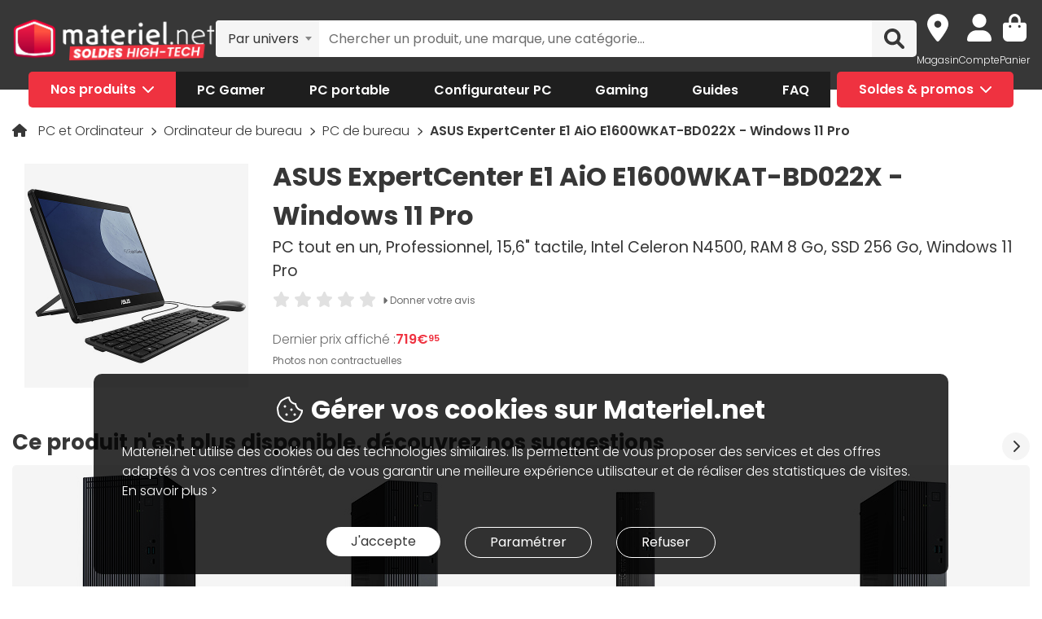

--- FILE ---
content_type: text/html; charset=UTF-8
request_url: https://www.materiel.net/produit/202212130025.html
body_size: 25617
content:
    <!DOCTYPE html>
<html lang="fr">
<head>
    <meta charset="UTF-8">
    <meta name="viewport" content="width=device-width, initial-scale=1, shrink-to-fit=no">
    <meta name="apple-mobile-web-app-capable" content="yes">
    <meta name="apple-mobile-web-app-status-bar-style" content="default">
    <meta name="mobile-web-app-capable" content="yes">
    <meta name="google-site-verification" content="vqrdqVxQ8LqA9iO1_sMrgjxlkQ0ReI9VrkK0k1rOWtQ">
    <meta name="theme-color" content="#FB4242">

            <title>ASUS ExpertCenter E1 AiO E1600WKAT-BD022X - Windows 11 Pro - PC de bureau ASUS sur Materiel.net | OOP</title>
    
        
            <meta name="description" content="Achetez votre PC de bureau ASUS ExpertCenter E1 AiO E1600WKAT-BD022X - Windows 11 Pro (90PT0391-M003C0) sur Materiel.net ! Paiement en 3X dès 100€, livraison rapide ou retrait en magasin | PC tout en un, Professionnel, 15,6&quot; tactile, Intel Celeron N4500, RAM 8 Go, SSD 256 Go, Windows 11 Pro." />
<meta property="og:description" content="Achetez votre PC de bureau ASUS ExpertCenter E1 AiO E1600WKAT-BD022X - Windows 11 Pro (90PT0391-M003C0) sur Materiel.net ! Paiement en 3X dès 100€, livraison rapide ou retrait en magasin | PC tout en un, Professionnel, 15,6&quot; tactile, Intel Celeron N4500, RAM 8 Go, SSD 256 Go, Windows 11 Pro." />
<meta property="og:title" content="ASUS ExpertCenter E1 AiO E1600WKAT-BD022X - Windows 11 Pro - PC de bureau ASUS sur Materiel.net | OOP" />
<meta property="og:image" content="https://media.materiel.net/r900/products/MN0006014752.jpg" />
<meta property="og:url" content="https://www.materiel.net/produit/202212130025.html" />
<meta property="twitter:title" content="ASUS ExpertCenter E1 AiO E1600WKAT-BD022X - Windows 11 Pro - PC de bureau ASUS sur Materiel.net | OOP" />
<meta property="twitter:description" content="Achetez votre PC de bureau ASUS ExpertCenter E1 AiO E1600WKAT-BD022X - Windows 11 Pro (90PT0391-M003C0) sur Materiel.net ! Paiement en 3X dès 100€, livraison rapide ou retrait en magasin | PC tout en un, Professionnel, 15,6&quot; tactile, Intel Celeron N4500, RAM 8 Go, SSD 256 Go, Windows 11 Pro." />
<meta property="twitter:image" content="https://media.materiel.net/r900/products/MN0006014752.jpg" />
<meta property="twitter:card" content="summary" />
<meta property="twitter:site" content="@materielnet" />

        <link rel="canonical" href="https://www.materiel.net/produit/202212130025.html"/>

            
            <link rel="shortcut icon" href="/matnet/build/images/content/favicon.ico" type="image/x-icon">
        <link rel="icon" href="/matnet/build/images/content/favicon.png" type="image/png">
        <link rel="icon" sizes="32x32" href="/matnet/build/images/content/favicon-32.png" type="image/png">
        <link rel="icon" sizes="64x64" href="/matnet/build/images/content/favicon-64.png" type="image/png">
        <link rel="icon" sizes="96x96" href="/matnet/build/images/content/favicon-96.png" type="image/png">
        <link rel="icon" sizes="196x196" href="/matnet/build/images/content/favicon-196.png" type="image/png">
        <link rel="apple-touch-icon" sizes="152x152" href="/matnet/build/images/content/apple-touch-icon.png">
        <link rel="apple-touch-icon" sizes="60x60" href="/matnet/build/images/content/apple-touch-icon-60x60.png">
        <link rel="apple-touch-icon" sizes="76x76" href="/matnet/build/images/content/apple-touch-icon-76x76.png">
        <link rel="apple-touch-icon" sizes="114x114" href="/matnet/build/images/content/apple-touch-icon-114x114.png">
        <link rel="apple-touch-icon" sizes="120x120" href="/matnet/build/images/content/apple-touch-icon-120x120.png">
        <link rel="apple-touch-icon" sizes="144x144" href="/matnet/build/images/content/apple-touch-icon-144x144.png">
    
            <link rel="preload" href="/matnet/build/css/main.9525aa10.css" as="style">
        <link rel="preload" href="/matnet/build/runtime.22b5026a.js" as="script">
        <link rel="preload" href="/matnet/build/js/libs.6e01f871.js" as="script">
        <link rel="preload" href="/matnet/build/js/main.2949d08b.js" as="script">
        <link rel="preload" href="/matnet/build/js/product-page-obso.ba9dea13.js" as="script">
    <link rel="preload" href="/matnet/build/css/product-page-obso.e4fec7b6.css" as="style">

            <link rel="dns-prefetch" href="https://media.materiel.net" />
    
            <link rel="stylesheet" href="/matnet/build/css/main.9525aa10.css" media="all">
        <link rel="stylesheet" href="/matnet/build/css/product-page-obso.e4fec7b6.css" media="all">

            
                <script type="application/ld+json">
{
    "@context": "https://schema.org/",
    "@type": "Product",
    "name": "ASUS ExpertCenter E1 AiO E1600WKAT-BD022X - Windows 11 Pro",
    "gtin13": "4711081810056",
    "image": ["https://media.materiel.net/r900/products/MN0006014752.jpg", "https://media.materiel.net/r900/products/MN0006014753.jpg", "https://media.materiel.net/r900/products/MN0006014754.jpg", "https://media.materiel.net/r900/products/MN0006014755.jpg", "https://media.materiel.net/r900/products/MN0006014756.jpg"],
    "description": "L&#039;ordinateur tout-en-un ASUS ExpertCenter E1 AiO est performant et facile à utiliser par les professionnels. Il vient à bout des tâches les plus poussées afin de vous faire gagner du temps et de l&#039;argent. Il fournit une puissance de calcul élevée grâce à son processeur Intel Celeron N4500, 8 Go de mémoire DDR4 et sa connectique complète. En plus d&#039;arborer un design ultra-compact et élégant, il accueille un SSD 256 Go et une connectivité Wi-Fi AC afin de répondre aux besoins actuels et futurs de votre entreprise.",
    "mpn": "90PT0391-M003C0",
    "sku": "AR202212130025",
    "brand": {
        "@type": "Brand",
        "name": "ASUS"
    },
    "offers": {
        "@type": "Offer",
        "priceCurrency": "EUR",
        "availability": "https://schema.org/OutOfStock",
        "itemCondition": "https://schema.org/NewCondition",
        "price": "719.95",
        "url": "https://www.materiel.net/produit/202212130025.html"
    }
}
</script>

        <script type="application/ld+json"> {
    "@context": "https://schema.org/",
    "@type": "BreadcrumbList",
    "itemListElement": [
                    {
                "@type": "ListItem",
                "position": 1,
                "item": {
                    "@id":"/pc-et-ordinateur/c400/",
                    "name": "PC et Ordinateur"
                }
            },                    {
                "@type": "ListItem",
                "position": 2,
                "item": {
                    "@id":"/ordinateur-de-bureau/c401/",
                    "name": "Ordinateur de bureau"
                }
            },                    {
                "@type": "ListItem",
                "position": 3,
                "item": {
                    "@id":"/pc-de-bureau/l402/",
                    "name": "PC de bureau"
                }
            },                    {
                "@type": "ListItem",
                "position": 4,
                "item": {
                    "@id":"/produit/202212130025.html",
                    "name": "ASUS ExpertCenter E1 AiO E1600WKAT-BD022X - Windows 11 Pro"
                }
            }            ]
}
</script>


            <script src="/V4px/js/matnetmachine.js" async></script>
                    <script id="dataLayout">
            var dataLayout = {};

            dataLayout.shops = {};

            dataLayout.routingJs = {"base_url":"","routes":{"listing_compare":{"tokens":[["variable","\/","[^\/]++","offerIdsString"],["variable","","\\d+","categoryId"],["text","\/comparer\/c"]],"defaults":[],"requirements":{"categoryId":"\\d+"},"hosttokens":[],"methods":[],"schemes":[]},"compare_zone":{"tokens":[["variable","\/","\\d+","categoryId"],["text","\/compare\/list"]],"defaults":[],"requirements":{"categoryId":"\\d+"},"hosttokens":[],"methods":[],"schemes":[]},"compare_product_share":{"tokens":[["text","\/compare\/share"]],"defaults":[],"requirements":[],"hosttokens":[],"methods":[],"schemes":[]},"component_modal":{"tokens":[["variable","\/","\\d+","componentId"],["text","\/configurator\/modal\/component"]],"defaults":[],"requirements":{"componentId":"\\d+"},"hosttokens":[],"methods":["POST","OPTIONS"],"schemes":[]},"component_modal_replace":{"tokens":[["variable","\/","\\d+","row"],["variable","\/","\\d+","componentId"],["text","\/configurator\/modal\/component"]],"defaults":[],"requirements":{"componentId":"\\d+","row":"\\d+"},"hosttokens":[],"methods":["POST","OPTIONS"],"schemes":[]},"component_products":{"tokens":[["variable","\/","\\d+","componentId"],["text","\/configurator\/component"]],"defaults":[],"requirements":{"componentId":"\\d+"},"hosttokens":[],"methods":["POST","OPTIONS"],"schemes":[]},"component_products_replace":{"tokens":[["variable","\/","[^\/]++","productId"],["variable","\/","\\d+","componentId"],["text","\/configurator\/component"]],"defaults":[],"requirements":{"componentId":"\\d+"},"hosttokens":[],"methods":["POST","OPTIONS"],"schemes":[]},"configurator_menu":{"tokens":[["text","\/configurator\/menu"]],"defaults":[],"requirements":[],"hosttokens":[],"methods":[],"schemes":[]},"configurator_menu_options":{"tokens":[["variable","\/","[^\/]++","id"],["text","\/configurator\/menu\/options"]],"defaults":[],"requirements":[],"hosttokens":[],"methods":[],"schemes":[]},"configurator_add_config_to_cart":{"tokens":[["text","\/configurator\/cart"]],"defaults":[],"requirements":[],"hosttokens":[],"methods":[],"schemes":[]},"configurator_add_item":{"tokens":[["variable","\/","[^\/]++","quantity"],["variable","\/","AR\\d{12}","productId"],["variable","\/","\\d+","componentGroupId"],["text","\/configurator\/add"]],"defaults":{"quantity":1},"requirements":{"productId":"AR\\d{12}","componentGroupId":"\\d+"},"hosttokens":[],"methods":["POST"],"schemes":[]},"configurator_replace_item":{"tokens":[["variable","\/","\\d+","row"],["variable","\/","[^\/]++","quantity"],["variable","\/","AR\\d{12}","productId"],["variable","\/","\\d+","componentGroupId"],["text","\/configurator\/add"]],"defaults":{"quantity":1},"requirements":{"productId":"AR\\d{12}","componentGroupId":"\\d+","row":"\\d+"},"hosttokens":[],"methods":["POST"],"schemes":[]},"configurator_clear_config":{"tokens":[["text","\/configurator\/config\/session\/clear"]],"defaults":[],"requirements":[],"hosttokens":[],"methods":[],"schemes":[]},"configurator_delete_config":{"tokens":[["variable","\/","[^\/]++","id"],["text","\/configurator\/config\/delete"]],"defaults":[],"requirements":[],"hosttokens":[],"methods":[],"schemes":[]},"configurator_copy_config":{"tokens":[["variable","\/","[^\/]++","id"],["text","\/configurator\/config\/copy"]],"defaults":[],"requirements":[],"hosttokens":[],"methods":[],"schemes":[]},"configurator_save_session_config":{"tokens":[["text","\/configurator\/config\/session\/save"]],"defaults":[],"requirements":[],"hosttokens":[],"methods":[],"schemes":[]},"configurator_create_config":{"tokens":[["text","\/configurator\/config\/user\/save"]],"defaults":[],"requirements":[],"hosttokens":[],"methods":[],"schemes":[]},"configurator_update_config":{"tokens":[["variable","\/","[^\/]++","id"],["text","\/configurator\/config\/user\/update"]],"defaults":[],"requirements":[],"hosttokens":[],"methods":[],"schemes":[]},"configurator_rename_config":{"tokens":[["variable","\/","[^\/]++","id"],["text","\/configurator\/config\/user\/rename"]],"defaults":[],"requirements":[],"hosttokens":[],"methods":[],"schemes":[]},"configurator_load_config":{"tokens":[["variable","\/","[^\/]++","id"],["text","\/configurator\/config\/user\/load"]],"defaults":[],"requirements":[],"hosttokens":[],"methods":[],"schemes":[]},"configurator_share_config":{"tokens":[["text","\/configurator\/config\/share"]],"defaults":[],"requirements":[],"hosttokens":[],"methods":[],"schemes":[]},"configurator_main_page":{"tokens":[["text","\/configurateur-pc-sur-mesure\/"]],"defaults":[],"requirements":[],"hosttokens":[],"methods":[],"schemes":[]},"get_configuration_from_json":{"tokens":[["text","\/configurator\/add-top-config\/"]],"defaults":[],"requirements":[],"hosttokens":[],"methods":["POST"],"schemes":[]},"get_configuration_from_item":{"tokens":[["variable","\/","AR\\d{12}","productId"],["variable","\/","\\d+","categoryId"],["text","\/configurator\/create-from-product"]],"defaults":[],"requirements":{"categoryId":"\\d+","productId":"AR\\d{12}"},"hosttokens":[],"methods":[],"schemes":[]},"promotion_product":{"tokens":[["text","\/promotions-produits\/"]],"defaults":[],"requirements":[],"hosttokens":[],"methods":[],"schemes":[]},"promotion_product_filtered":{"tokens":[["text",".html"],["variable","\/","\\+.+","filterUrl"],["text","\/promotions-produits"]],"defaults":[],"requirements":{"filterUrl":"\\+.+"},"hosttokens":[],"methods":[],"schemes":[]},"latest_product":{"tokens":[["text","\/nouveautes-produits\/"]],"defaults":[],"requirements":[],"hosttokens":[],"methods":[],"schemes":[]},"latest_product_filtered":{"tokens":[["text","\/"],["variable","\/","\\+[^\/]+","filterUrl"],["text","\/nouveautes-produits"]],"defaults":[],"requirements":{"filterUrl":"\\+[^\/]+"},"hosttokens":[],"methods":[],"schemes":[]},"special_offer_listing_products":{"tokens":[["text","\/"],["variable","","[1-9]{1}[0-9]{0,15}","specialOfferId"],["text","\/bons-plans\/o"]],"defaults":[],"requirements":{"specialOfferId":"[1-9]{1}[0-9]{0,15}"},"hosttokens":[],"methods":[],"schemes":[]},"special_offer_listing_products_filtered":{"tokens":[["text",".html"],["variable","\/","\\+[^\/]+","filterUrl"],["variable","","[1-9]{1}[0-9]{0,15}","specialOfferId"],["text","\/bons-plans\/o"]],"defaults":[],"requirements":{"specialOfferId":"[1-9]{1}[0-9]{0,15}","filterUrl":"\\+[^\/]+"},"hosttokens":[],"methods":[],"schemes":[]},"special_offers_filter_page":{"tokens":[["text","\/form\/operations\/filter\/"]],"defaults":[],"requirements":[],"hosttokens":[],"methods":["POST","OPTIONS"],"schemes":[]},"offres_speciales_listing_infinite_scroll":{"tokens":[["variable","","\\d+","page"],["text","\/bons-plans-infinite-scroll\/page"]],"defaults":[],"requirements":{"page":"\\d+"},"hosttokens":[],"methods":[],"schemes":[]},"qa_answer":{"tokens":[["text",".html"],["variable","\/","(?:\\d{12})","productId"],["variable","\/","[a-zA-Z0-9-]+","questionId"],["text","\/questions-reponses\/repondre"]],"defaults":[],"requirements":{"productId":"(\\d{12})","questionId":"[a-zA-Z0-9-]+"},"hosttokens":[],"methods":[],"schemes":[]},"listing_shop":{"tokens":[["text","\/produits\/"],["variable","-","\\d+","shopId"],["text","\/magasins\/magasin"]],"defaults":[],"requirements":{"shopId":"\\d+"},"hosttokens":[],"methods":[],"schemes":[]},"listing_shop_filtered":{"tokens":[["text",".html"],["variable","\/","\\+.+","filterUrl"],["text","\/produits"],["variable","-","\\d+","shopId"],["text","\/magasins\/magasin"]],"defaults":[],"requirements":{"shopId":"\\d+","filterUrl":"\\+.+"},"hosttokens":[],"methods":[],"schemes":[]},"set_favorite_shop_shop_page":{"tokens":[["text","\/shop"],["variable","\/","\\d+","shopId"],["text","\/stock\/set-favorite-shop"]],"defaults":[],"requirements":{"shopId":"\\d+"},"hosttokens":[],"methods":[],"schemes":[]},"set_favorite_shop_listing_page":{"tokens":[["text","\/listing"],["variable","\/","\\d+","shopId"],["text","\/stock\/set-favorite-shop"]],"defaults":[],"requirements":{"shopId":"\\d+"},"hosttokens":[],"methods":[],"schemes":[]},"set_favorite_shop_product_page":{"tokens":[["text","\/product"],["variable","\/","\\d+","shopId"],["text","\/stock\/set-favorite-shop"]],"defaults":[],"requirements":{"shopId":"\\d+"},"hosttokens":[],"methods":[],"schemes":[]},"get_stock_for_shops":{"tokens":[["variable","\/","(?:AR|OF)\\d{12}","offerId"],["text","\/stock\/get-stock-for-shops"]],"defaults":[],"requirements":{"offerId":"(AR|OF)\\d{12}"},"hosttokens":[],"methods":["POST"],"schemes":[]},"shops.shop_page":{"tokens":[["text","\/"],["variable","\/","[^\/]++","slug"],["variable","-","\\d+","shopId"],["text","\/magasins\/magasin"]],"defaults":{"slug":""},"requirements":{"shopId":"\\d+"},"hosttokens":[],"methods":[],"schemes":[]},"shops.shop_page_without_slug":{"tokens":[["text","\/"],["variable","-","\\d+","shopId"],["text","\/magasins\/magasin"]],"defaults":[],"requirements":{"shopId":"\\d+"},"hosttokens":[],"methods":[],"schemes":[]},"shops.shop_homepage":{"tokens":[["text","\/magasins\/"]],"defaults":[],"requirements":[],"hosttokens":[],"methods":[],"schemes":[]},"homepage":{"tokens":[["text","\/"]],"defaults":[],"requirements":[],"hosttokens":[],"methods":[],"schemes":[]},"product_page":{"tokens":[["text",".html"],["variable","\/","(?:\\d{12}|PB\\d{8})","urlId"],["text","\/produit"]],"defaults":[],"requirements":{"urlId":"(\\d{12}|PB\\d{8})"},"hosttokens":[],"methods":[],"schemes":[]},"variant_products":{"tokens":[["variable","\/","\\d+","categoryId"],["variable","\/",".+","variantGroupCode"],["variable","\/","AR\\d{12}","productId"]],"defaults":[],"requirements":{"productId":"AR\\d{12}","variantGroupCode":".+","categoryId":"\\d+"},"hosttokens":[],"methods":[],"schemes":[]},"see_offers":{"tokens":[["text","\/offers"],["variable","\/","AR\\d{12}|MK\\d{12}","productId"],["variable","-","[^\/]++","country"],["variable","\/","[^\/\\-]++","_locale"]],"defaults":{"_locale":"fr","country":"fr"},"requirements":{"productId":"AR\\d{12}|MK\\d{12}"},"hosttokens":[],"methods":["GET"],"schemes":[]},"seller_review":{"tokens":[["text","\/avis\/"],["variable","\/","\\d+","sellerId"],["text","\/vendeur"]],"defaults":[],"requirements":{"sellerId":"\\d+"},"hosttokens":[],"methods":[],"schemes":[]},"seller_product":{"tokens":[["text","\/produits\/"],["variable","\/","\\d+","sellerId"],["text","\/vendeur"]],"defaults":[],"requirements":{"sellerId":"\\d+"},"hosttokens":[],"methods":[],"schemes":[]},"seller_product_filtered_paginated":{"tokens":[["text",".html"],["variable","\/","\\+.+","filterUrl"],["variable","","(?!0.*)(?:(?!(?:1)\\b))\\d+","page"],["text","\/produits\/page"],["variable","\/","\\d+","sellerId"],["text","\/vendeur"]],"defaults":[],"requirements":{"sellerId":"\\d+","filterUrl":"\\+.+","page":"(?!0.*)((?!(?:1)\\b))\\d+"},"hosttokens":[],"methods":[],"schemes":[]},"seller_product_filtered":{"tokens":[["text",".html"],["variable","\/","\\+.+","filterUrl"],["text","\/produits"],["variable","\/","\\d+","sellerId"],["text","\/vendeur"]],"defaults":[],"requirements":{"sellerId":"\\d+","filterUrl":"\\+.+"},"hosttokens":[],"methods":[],"schemes":[]},"seller_delivery":{"tokens":[["text","\/livraison-retour\/"],["variable","\/","\\d+","sellerId"],["text","\/vendeur"]],"defaults":[],"requirements":{"sellerId":"\\d+"},"hosttokens":[],"methods":[],"schemes":[]},"seller_warranty":{"tokens":[["text","\/garantie-reprise\/"],["variable","\/","\\d+","sellerId"],["text","\/vendeur"]],"defaults":[],"requirements":{"sellerId":"\\d+"},"hosttokens":[],"methods":[],"schemes":[]},"seller_contact":{"tokens":[["text","\/contact\/"],["variable","\/","\\d+","sellerId"],["text","\/vendeur"]],"defaults":[],"requirements":{"sellerId":"\\d+"},"hosttokens":[],"methods":[],"schemes":[]},"seller_review_page_infinite_scroll":{"tokens":[["variable","","\\d+","page"],["text","\/page"],["variable","\/","\\d+","sortBy"],["variable","\/","\\d+","filterRate"],["variable","\/","\\d+","sellerId"],["text","\/seller_reviews"]],"defaults":{"filterRate":0,"sortBy":0},"requirements":{"sellerId":"\\d+","filterRate":"\\d+","sortBy":"\\d+","page":"\\d+"},"hosttokens":[],"methods":[],"schemes":[]},"filter_seller_review_list":{"tokens":[["variable","\/","\\d+","sellerId"],["text","\/filter-seller-review"]],"defaults":[],"requirements":{"sellerId":"\\d+"},"hosttokens":[],"methods":[],"schemes":[]},"empty_search_page":{"tokens":[["text","\/recherche\/"]],"defaults":[],"requirements":[],"hosttokens":[],"methods":["GET"],"schemes":[]},"search_product_listing":{"tokens":[["variable","","\\d+","page"],["text","\/page"],["variable","\/","[^\/]++","slug"],["text","\/search\/product"]],"defaults":{"page":1},"requirements":{"page":"\\d+"},"hosttokens":[],"methods":[],"schemes":[]},"search_category_listing":{"tokens":[["variable","\/","\\d+","page"],["variable","\/","[^\/]++","slug"],["text","\/search\/category"]],"defaults":[],"requirements":{"page":"\\d+","limit":"\\d+"},"hosttokens":[],"methods":[],"schemes":[]},"search_brand_listing":{"tokens":[["variable","\/","\\d+","page"],["variable","\/","[^\/]++","slug"],["text","\/search\/brand"]],"defaults":[],"requirements":{"page":"\\d+"},"hosttokens":[],"methods":[],"schemes":[]},"search_faq_listing":{"tokens":[["variable","\/","\\d+","page"],["variable","\/","[^\/]++","slug"],["text","\/search\/faq"]],"defaults":[],"requirements":{"page":"\\d+"},"hosttokens":[],"methods":[],"schemes":[]},"search_autocomplete":{"tokens":[["variable","\/","[^\/]++","searchText"],["text","\/search\/autocomplete"]],"defaults":[],"requirements":[],"hosttokens":[],"methods":["OPTIONS","GET"],"schemes":[]},"search_data_collect_click":{"tokens":[["text","\/search\/collect\/click"]],"defaults":[],"requirements":[],"hosttokens":[],"methods":["OPTIONS","POST"],"schemes":[]},"search_data_collect_text_search":{"tokens":[["text","\/search\/collect\/text"]],"defaults":[],"requirements":[],"hosttokens":[],"methods":["OPTIONS","POST"],"schemes":[]},"form_newsletter_subscribe":{"tokens":[["variable","\/","[^\/]++","format"],["text","\/form\/newsletter\/subscribe"]],"defaults":{"format":"full"},"requirements":[],"hosttokens":[],"methods":["POST"],"schemes":[]},"listing_intermediate":{"tokens":[["text","\/"],["variable","","\\d+","categoryId"],["text","\/c"],["variable","\/","(?!\\w{2}-\\w{2}\\\/).+","slug"]],"defaults":[],"requirements":{"categoryId":"\\d+","slug":"(?!\\w{2}-\\w{2}\\\/).+"},"hosttokens":[],"methods":[],"schemes":[]},"listing_page":{"tokens":[["text","\/"],["variable","","\\d+","categoryId"],["text","\/l"],["variable","\/","(?!\\w{2}-\\w{2}\\\/).+","slug"]],"defaults":[],"requirements":{"categoryId":"\\d+","slug":"(?!\\w{2}-\\w{2}\\\/).+"},"hosttokens":[],"methods":[],"schemes":[]},"listing_page_paginated":{"tokens":[["text","\/"],["variable","","\\d{1,2}","page"],["text","\/page"],["variable","","\\d+","categoryId"],["text","\/l"],["variable","\/","(?!\\w{2}-\\w{2}\\\/).+","slug"]],"defaults":[],"requirements":{"categoryId":"\\d+","slug":"(?!\\w{2}-\\w{2}\\\/).+","page":"\\d{1,2}"},"hosttokens":[],"methods":[],"schemes":[]},"listing_page_filtered":{"tokens":[["text","\/"],["variable","\/","\\+[^\/]+","filterUrl"],["variable","","\\d+","categoryId"],["text","\/l"],["variable","\/","(?!\\w{2}-\\w{2}\\\/).+","slug"]],"defaults":[],"requirements":{"categoryId":"\\d+","slug":"(?!\\w{2}-\\w{2}\\\/).+","filterUrl":"\\+[^\/]+"},"hosttokens":[],"methods":[],"schemes":[]},"listing_page_filtered_paginated":{"tokens":[["text","\/"],["variable","","[^\/]++","page"],["text","\/page"],["variable","\/","\\+[^\/]+","filterUrl"],["variable","","\\d+","categoryId"],["text","\/l"],["variable","\/","(?!\\w{2}-\\w{2}\\\/).+","slug"]],"defaults":[],"requirements":{"categoryId":"\\d+","slug":"(?!\\w{2}-\\w{2}\\\/).+","filterUrl":"\\+[^\/]+"},"hosttokens":[],"methods":[],"schemes":[]},"filter_product_list_filtered":{"tokens":[["variable","\/",".+","filterUrl"],["variable","","\\d+","categoryId"],["text","\/l"],["variable","\/",".+","slug"],["text","\/form\/filter"],["variable","-","[^\/]++","country"],["variable","\/","[^\/\\-]++","_locale"]],"defaults":{"_locale":"fr","country":"fr","filterUrl":""},"requirements":{"categoryId":"\\d+","slug":".+","filterUrl":".+"},"hosttokens":[],"methods":["POST"],"schemes":[]},"filter_review_list":{"tokens":[["text","\/filter-review\/"]],"defaults":[],"requirements":[],"hosttokens":[],"methods":["POST","OPTIONS"],"schemes":[]},"review_page_infinite_scroll":{"tokens":[["variable","","\\d+","page"],["text","\/page"],["variable","\/","\\d+","sortBy"],["variable","\/","\\d+","filterRate"],["variable","\/",".*","productId"],["text","\/avis-client"]],"defaults":{"filterRate":0,"sortBy":0},"requirements":{"productId":".*","filterRate":"\\d+","sortBy":"\\d+","page":"\\d+"},"hosttokens":[],"methods":[],"schemes":[]},"submit_review_order":{"tokens":[["text","\/form\/depot-avis\/"]],"defaults":[],"requirements":[],"hosttokens":[],"methods":[],"schemes":[]},"review_order_page":{"tokens":[["text","\/"],["variable","\/","[^\/]++","orderId"],["text","\/depot-avis"]],"defaults":[],"requirements":[],"hosttokens":[],"methods":[],"schemes":[]},"header_user_cart":{"tokens":[["text","\/header\/user"]],"defaults":[],"requirements":[],"hosttokens":[],"methods":["POST","OPTIONS","GET"],"schemes":[]},"header_layer_shop":{"tokens":[["variable","\/","\\d+","shopId"],["text","\/header\/shop"]],"defaults":[],"requirements":{"shopId":"\\d+"},"hosttokens":[],"methods":[],"schemes":[]},"login_form":{"tokens":[["text","\/form\/login"]],"defaults":[],"requirements":[],"hosttokens":[],"methods":[],"schemes":[]},"submit_login_form":{"tokens":[["text","\/form\/submit_login"]],"defaults":[],"requirements":[],"hosttokens":[],"methods":["POST","OPTIONS"],"schemes":[]},"logout":{"tokens":[["text","\/form\/logout"]],"defaults":[],"requirements":[],"hosttokens":[],"methods":["GET","OPTIONS"],"schemes":[]},"cart_overview":{"tokens":[["text","\/cart\/overview"]],"defaults":[],"requirements":[],"hosttokens":[],"methods":[],"schemes":[]},"user_overview":{"tokens":[["text","\/user\/overview"]],"defaults":[],"requirements":[],"hosttokens":[],"methods":[],"schemes":[]},"home_sliders_carousel":{"tokens":[["variable","\/","[^\/]++","navigationShop"],["variable","\/","\\d+","navigationCountry"],["text","\/slider\/home\/carousel\/geolocation"]],"defaults":{"navigationShop":-1},"requirements":{"navigationCountry":"\\d+"},"hosttokens":[],"methods":["GET"],"schemes":[]},"form_faq_article_submit":{"tokens":[["variable","\/","\\d+","articleId"],["text","\/form\/faq\/article\/submit"]],"defaults":[],"requirements":{"articleId":"\\d+"},"hosttokens":[],"methods":["POST","OPTIONS"],"schemes":[]},"form_get_order_items":{"tokens":[["variable","\/","[^\/]++","creationDate"],["variable","\/","[^\/]++","cOrder"],["text","\/form\/faq\/items\/order"]],"defaults":[],"requirements":[],"hosttokens":[],"methods":["POST"],"schemes":[]},"cms_stock":{"tokens":[["variable","\/","[^\/]++","stock"],["text","\/cms\/stock"]],"defaults":[],"requirements":[],"hosttokens":[],"methods":[],"schemes":[]},"cms_shop_stock":{"tokens":[["variable","\/","[^\/]++","stock"],["text","\/cms\/shop-stock"]],"defaults":[],"requirements":[],"hosttokens":[],"methods":[],"schemes":[]},"add_offer_to_cart":{"tokens":[["variable","\/",".*","addOfferKey"],["variable","\/","[^\/]++","isMarketplace"],["variable","\/","-?\\d+","quantity"],["variable","\/","(?:AR|OF)\\d{12}","offerId"],["text","\/cart\/add\/offer"]],"defaults":{"addOfferKey":""},"requirements":{"offerId":"(AR|OF)\\d{12}","quantity":"-?\\d+","isMarketPlace":"[0-1]","addOfferKey":".*"},"hosttokens":[],"methods":[],"schemes":[]},"add_offer_to_cart_cross_sell":{"tokens":[["variable","\/","(?:AR|OF)\\d{12}","offerId"],["text","\/cart\/add\/offer-cross-sell"]],"defaults":[],"requirements":{"offerId":"(AR|OF)\\d{12}"},"hosttokens":[],"methods":["POST"],"schemes":[]},"add_offer_to_cart_one_click":{"tokens":[["variable","\/",".*","addOfferKey"],["variable","\/","-?\\d+","quantity"],["variable","\/","(?:AR|OF)\\d{12}","offerId"],["text","\/cart\/oneclick\/add\/offer"]],"defaults":{"addOfferKey":""},"requirements":{"offerId":"(AR|OF)\\d{12}","quantity":"-?\\d+","addOfferKey":".*"},"hosttokens":[],"methods":[],"schemes":[]},"add_pack_service":{"tokens":[["text","\/cart\/pack-service\/add\/"]],"defaults":[],"requirements":[],"hosttokens":[],"methods":[],"schemes":[]},"remove_pack_service":{"tokens":[["text","\/cart\/pack-service\/remove\/"]],"defaults":[],"requirements":[],"hosttokens":[],"methods":[],"schemes":[]},"redirect_category":{"tokens":[["variable","","\\d+","isIntermediate"],["text","\/i"],["variable","","\\d+","categoryId"],["text","\/redirect-category\/c"],["variable","-","[^\/]++","country"],["variable","\/","[^\/\\-]++","_locale"]],"defaults":{"_locale":"fr","country":"fr"},"requirements":{"categoryId":"\\d+","isIntermediate":"\\d+","page":"\\d+"},"hosttokens":[],"methods":[],"schemes":[]},"form_share_product":{"tokens":[["variable","\/","(?:AR|OF)\\d{12}","offerId"],["variable","\/","(?:AR|MK)\\d{12}","productId"],["text","\/form\/share\/product"]],"defaults":[],"requirements":{"productId":"(AR|MK)\\d{12}","offerId":"(AR|OF)\\d{12}"},"hosttokens":[],"methods":[],"schemes":[]},"user_can_order_review":{"tokens":[["variable","\/","(?:AR|MK)\\d{12}","productId"],["text","\/user\/can_review"]],"defaults":[],"requirements":{"productId":"(AR|MK)\\d{12}"},"hosttokens":[],"methods":[],"schemes":[]},"delete_review_order":{"tokens":[["text","\/order-review\/delete\/"]],"defaults":[],"requirements":[],"hosttokens":[],"methods":["POST"],"schemes":[]},"update_nickname_review_order":{"tokens":[["text","\/depot-avis-client\/pseudo\/update\/"]],"defaults":[],"requirements":[],"hosttokens":[],"methods":["POST"],"schemes":[]},"form_search_filter_product":{"tokens":[["variable","\/",".+","slug"],["text","\/form\/search\/filter"]],"defaults":{"slug":""},"requirements":{"slug":".+"},"hosttokens":[],"methods":["POST"],"schemes":[]},"shop_opening_hours_information":{"tokens":[["variable","\/","\\d+","shopId"],["text","\/openings\/shop"]],"defaults":[],"requirements":{"shopId":"\\d+"},"hosttokens":[],"methods":[],"schemes":[]},"modal_shops_selection_summary_shop":{"tokens":[["variable","\/","\\d+","shopId"],["text","\/modal\/shopSelected"]],"defaults":[],"requirements":{"shopId":"\\d+"},"hosttokens":[],"methods":[],"schemes":[]},"mounting_time_type":{"tokens":[["variable","\/",".+","type"],["text","\/mounting_time\/type"]],"defaults":[],"requirements":{"type":".+"},"hosttokens":[],"methods":[],"schemes":[]},"form_qa_ask_question":{"tokens":[["variable","\/","AR\\d{12}|MK\\d{12}|undefined","productId"],["text","\/form\/qa\/ask_question"]],"defaults":[],"requirements":{"productId":"AR\\d{12}|MK\\d{12}|undefined"},"hosttokens":[],"methods":["POST"],"schemes":[]},"qa_questions_list":{"tokens":[["variable","\/","AR\\d{12}|MK\\d{12}","productId"],["text","\/qa\/list"]],"defaults":[],"requirements":{"productId":"AR\\d{12}|MK\\d{12}"},"hosttokens":[],"methods":["POST"],"schemes":[]},"qa_validate_question":{"tokens":[["variable","\/","[a-zA-Z0-9-]+","questionId"],["variable","\/","[^\/]++","email"],["text","\/qa\/validate"]],"defaults":[],"requirements":{"questionId":"[a-zA-Z0-9-]+"},"hosttokens":[],"methods":["POST"],"schemes":[]},"qa_like_answer":{"tokens":[["variable","\/","[a-zA-Z0-9-]+","answerId"],["text","\/qa\/like"]],"defaults":[],"requirements":{"answerId":"[a-zA-Z0-9-]+"},"hosttokens":[],"methods":["POST"],"schemes":[]},"qa_list_like_by_user":{"tokens":[["variable","\/","AR\\d{12}|MK\\d{12}","productId"],["text","\/qa\/like\/list"]],"defaults":[],"requirements":{"productId":"AR\\d{12}|MK\\d{12}"},"hosttokens":[],"methods":["GET"],"schemes":[]},"qa_can_answer":{"tokens":[["text","\/qa\/can_answer"]],"defaults":[],"requirements":[],"hosttokens":[],"methods":["GET"],"schemes":[]},"form_qa_answer_question":{"tokens":[["text",".html"],["variable","\/","(?:\\d{12})","productId"],["variable","\/","0|1","isRequested"],["text","\/isRequested"],["variable","\/","[a-zA-Z0-9-]+","questionId"],["text","\/qa\/answer"]],"defaults":[],"requirements":{"productId":"(\\d{12})","questionId":"[a-zA-Z0-9-]+","isRequested":"0|1"},"hosttokens":[],"methods":[],"schemes":[]},"qa_report":{"tokens":[["variable","\/","[^\/]++","questionId"],["text","\/form\/report-qa"]],"defaults":[],"requirements":[],"hosttokens":[],"methods":[],"schemes":[]},"cross_selling_category_new_products":{"tokens":[["text","\/"],["variable","\/","\\d+","categoryId"],["text","\/cross-selling\/category\/new"],["variable","-","[^\/]++","country"],["variable","\/","[^\/\\-]++","_locale"]],"defaults":{"_locale":"fr","country":"fr"},"requirements":{"categoryId":"\\d+"},"hosttokens":[],"methods":["GET"],"schemes":[]},"cross_selling_category_highest_rated_products":{"tokens":[["text","\/"],["variable","\/","\\d+","categoryId"],["text","\/cross-selling\/category\/highest-rated"],["variable","-","[^\/]++","country"],["variable","\/","[^\/\\-]++","_locale"]],"defaults":{"_locale":"fr","country":"fr"},"requirements":{"categoryId":"\\d+"},"hosttokens":[],"methods":["GET"],"schemes":[]},"menu_universes_ajax":{"tokens":[["text","\/menu\/"]],"defaults":[],"requirements":[],"hosttokens":[],"methods":["GET","OPTIONS"],"schemes":[]},"menu_promotions_ajax":{"tokens":[["text","\/menu\/promotions\/"]],"defaults":[],"requirements":[],"hosttokens":[],"methods":["GET","OPTIONS"],"schemes":[]},"get_opened_shops":{"tokens":[["text","\/shops\/opened"]],"defaults":[],"requirements":[],"hosttokens":[],"methods":["GET"],"schemes":[]},"alma_eligibility":{"tokens":[["text","\/"],["variable","\/","\\d+(?:[.,]\\d+)?","amount"],["text","\/amount"],["variable","\/","[^\/]++","isMarketplace"],["text","\/alma\/eligibility\/isMarketplace"]],"defaults":[],"requirements":{"isMarketPlace":"[0-1]","amount":"\\d+(?:[.,]\\d+)?"},"hosttokens":[],"methods":["GET","OPTIONS"],"schemes":[]},"form_seller_contact":{"tokens":[["variable","\/","\\d+","marketPlaceId"],["text","\/form\/seller\/contact"]],"defaults":[],"requirements":{"marketPlaceId":"\\d+"},"hosttokens":[],"methods":["POST"],"schemes":[]},"submit_seller_review_order":{"tokens":[["text","\/form\/depot-avis-vendeur\/"]],"defaults":[],"requirements":[],"hosttokens":[],"methods":["POST"],"schemes":[]},"update_review_order_seller":{"tokens":[["text","\/depot-avis-vendeur\/reception-commande\/"]],"defaults":[],"requirements":[],"hosttokens":[],"methods":["POST"],"schemes":[]},"captcha_required":{"tokens":[["variable","\/",".+","email"],["text","\/captcha"],["variable","-","[^\/]++","country"],["variable","\/","[^\/\\-]++","_locale"]],"defaults":{"country":"fr","email":"","_locale":"fr"},"requirements":{"email":".+"},"hosttokens":[],"methods":["GET"],"schemes":[]}},"prefix":"","host":"www.materiel.net","port":"","scheme":"https","locale":"fr"};
            dataLayout.secureCookie = 1;

        </script>
    
    <script>
        dataLayout.featureQrIsActive = 1;
        dataLayout.featureVariantIsActive = 1;
        dataLayout.userLoginFailoverRedirectUrl = "https://www.materiel.net/produit/202212130025.html";
        dataLayout.product = {
            id: 'AR202212130025',
            urlId: '202212130025',
            categoryId: '402',
            categorySlug: 'pc-de-bureau'
        };
        dataLayout.offer = {
            id: 'AR202212130025'
        };
    </script>

            <script type="text/javascript" async>
            (function(w,d,s,l,i){w[l]=w[l]||[];w[l].push({'gtm.start':
                    new Date().getTime(),event:'gtm.js'});var f=d.getElementsByTagName(s)[0],
                j=d.createElement(s),dl=l!='dataLayer'?'&l='+l:'';j.async=true;j.src=
                'https://www.googletagmanager.com/gtm.js?id='+i+dl;f.parentNode.insertBefore(j,f);
            })(window,document,'script','dataLayer','GTM-M5QRJ5J');
        </script>
    
    <!-- Matomo -->
    <script>
        var _paq = window._paq = window._paq || [];
        _paq.push(['setCookieDomain', '*.materiel.net']);
        _paq.push(['setDomains', '*.materiel.net']);
        _paq.push(['enableLinkTracking']);
        _paq.push(['trackVisibleContentImpressions']);
        _paq.push(['setConversionAttributionFirstReferrer', true]);
        _paq.push(['trackPageView']);
        (function() {
            var u="https://tracking.groupe-ldlc.com/";
            _paq.push(['setTrackerUrl', u+'matomo.php']);
            _paq.push(['setSiteId', '2']);
            var d=document, g=d.createElement('script'), s=d.getElementsByTagName('script')[0];
            g.async=true; g.src=u+'matomo.js'; s.parentNode.insertBefore(g,s);
        })();
    </script>
    <!-- End Matomo Code -->

    <script defer data-domain="materiel.net" src="https://plausible.io/js/script.revenue.tagged-events.js"></script>

        </head>
<body id="o-site__top" data-spy="scroll" data-target="#productStickyNav" data-offset="200"      data-controller="link-decoder backlink-breadcrumb product-offers"
      data-marketing-url="https://www.materiel.net/mb"
      data-error="Une erreur est survenue">
    <noscript>
                <iframe src="https://www.googletagmanager.com/ns.html?id=GTM-M5QRJ5J" height="0" width="0" style="display:none;visibility:hidden"></iframe>
    </noscript>
    <ul class="skip-links" tabindex="0">
        <li>
            <a href="#search_search_text" class="skip-links__link">
                Aller à la recherche (Alt + Shift + S Pour effectuer une recherche sur le site)
            </a>
        </li>
        <li>
            <a href="#skip-content" class="skip-links__link">
                Aller directement au contenu
            </a>
        </li>
    </ul>
    <header class="c-site__header mb-4">
        
<div class="container">
    <div class="c-header__logo">
        <div class="c-menu__opener c-menu__toggle-button">
            <i class="fas fa-bars c-opener__open"></i>
            <i class="fas fa-times c-opener__close"></i>
            <span class="sr-only">Menu</span>
        </div>
                <a href="https://www.materiel.net/" title="Materiel.net, votre spécialiste High-Tech">
            <picture>
                <source media="(max-width: 992px)" srcset="https://www.materiel.net/matnet/build/images/content/logo-mobile.png" width="50" height="48">
                <img src="https://media.materiel.net/nbo/matnet/logo/1767890105-logo-matnet.png" loading="lazy" width="261" height="60" alt="logo Materiel.net" />
            </picture>
        </a>
    </div>
    <div class="c-header__search-bar"><form name="search" method="post" action="https://www.materiel.net/recherche/" id="formSearch" novalidate="novalidate" data-controller="search layer-datacollect" data-action="search#searchSubmit layer-datacollect#seeAllOnSubmit">
                <div class="form-group d-none d-lg-flex col-5 col-lg-4 col-xl-3 pl-0 pr-0"><select id="search_universe" name="search[universe]" class="o-select-input js-trigger-init" data-search-target="universe" data-controller="select2" data-action="search_universe.change.select2-&gt;search#changeUniverse"><option value="all" selected="selected">Par univers</option><option value="400">PC et Ordinateur</option><option value="424">Composant PC</option><option value="472">Périphériques PC</option><option value="518">Réseau</option><option value="530">Téléphones</option><option value="551">Image et son</option><option value="596">Connectique</option><option value="651">Loisir High-Tech</option><option value="8140">Maison Connectée</option></select></div>
                <div class="form-group col-10 col-lg-7 col-xl-8 pl-0 pr-0"><input type="text" id="search_search_text" name="search[search_text]" required="required" class="form-control border-0" placeholder="Chercher un produit, une marque, une catégorie..." data-placeholder="Chercher un produit, une marque, une catégorie..." data-mobile-placeholder="Rechercher" data-search-target="search" data-action="keyup-&gt;search#debounce" autocomplete="off" /></div>
                <div class="form-group col-2 col-lg-1 pl-0 pr-0 text-center">
                    <button type="submit" class="o-btn rounded-0">
                        <i class="fas fa-search"></i>
                    </button>
                </div>
                <div id="autocompleteSearchWrapper"
                     data-search-target="searchEngine"
                     data-layer-datacollect-target="searchEngine">
                </div>
            </form></div>
    <div class="c-header__access"><div class="col pl-0 pr-0 c-header__access-mob-search d-lg-none text-center">
                <div class="c-access__icon">
                    <i class="fas fa-search"></i>
                </div>
            </div><div id="header-item-shop" class="col pl-0 pr-0 c-header__access-shop is-empty text-center js-has-dropdown">
                    <div class="c-access__icon">
                        <i class="fas fa-map-marker-alt"></i>
                    </div>
                    <div class="c-access__link">
                        <a id="linkShopHeader" href="https://www.materiel.net/magasins/" class="o-link--reset stretched-link"
                           title="Mon magasin Materiel.net">Magasin</a>
                    </div>
                    <div class="c-header__dropdown c-header__dropdown-shop text-left p-lg-2 d-none"></div>
                </div>                <div id="header-item-account" class="col pl-0 pr-0 c-header__access-customer text-center js-has-dropdown" data-href="https://secure.materiel.net/Account">
                    <div class="c-access__icon">
                        <i class="fas fa-user"></i>
                    </div>
                    <div class="c-access__link">
                        <a href="https://secure.materiel.net/Account" class="o-link--reset stretched-link" title="Mon compte">Compte</a>
                    </div>
                    <div class="c-header__dropdown c-header__dropdown-account">
                        <div class="o-loader text-center fa-3x">
                            <i class="fas fa-spinner fa-pulse u-color__primary"></i>
                        </div>
                    </div>
                </div>
            
                        <div id="header-item-cart" class="col pl-0 pr-0 c-header__access-cart is-empty text-center js-has-dropdown">
                <div class="c-access__icon">
                    <span class="c-icon__count d-none"></span>
                    <i class="fas fa-bag-shopping"></i>
                </div>
                <div class="c-access__link">
                    <a href="https://secure.materiel.net/Cart" class="o-link--reset stretched-link" title="Mon panier">Panier</a>
                </div>
                <div class="c-header__dropdown c-header__dropdown-cart d-none"></div>
            </div>
            </div>
</div>

        <style type="text/css">header.c-site__header .c-header__logo img {
        max-width: 100%;
    }

    #adsConfigurator {
        margin-top: 30px;
    }

    /* fix retrocompatibilité banner ancien system a retirer quand mépé front */
    .o-odr__banner {
        position: relative;
    }

     /* fix titre modal pack zen a retirer quand mépé front */
    .service-pack__title {
        text-align: center;
        top: -25px;
    }

    @media (max-width: 992px) {
        .o-odr__banner {
            display: none;
        }
    }

    .o-odr__banner img {
        max-width: 100%;
    }

    .o-odr__banner .o-banner__hide-btn {
        position: absolute;
        top: 0;
        right: 15px;
        padding: 8px 12px;
        background-color: rgba(255, 255, 255, 0.8);
    }

    #tpl__product-page .o-odr__banner {
        margin-top: 1.5rem;
    }
    /* Fin fix banner */

    .c-menu__sections ul + .row {
        margin-top: 1rem;
    }

    .legals-container {
        position: relative;
    }
    .product-featured-specs:not(.product-featured-specs--pc) .o-title {
        display: inline;
    }
</style>
<nav class="navbar navbar-expand-lg navbar-light c-site__navigation">
<ul class="navbar-nav w-100">
	<li class="nav-item c-menu__opener active"><span class="nav-link">Nos produits <i class="fas fa-chevron-down ml-1"></i></span></li>
	<li class="nav-item has-separator"><a class="nav-link" href="https://www.materiel.net/pc-de-bureau/l402/+fv1447-7880/"><span class="link-icon align-middle mr-lg-2"><i class="fas fa-desktop"></i></span> <span class="align-middle">PC Gamer</span> </a></li>
	<li class="nav-item has-separator"><a class="nav-link" href="https://www.materiel.net/pc-portable/l409/"><span class="link-icon align-middle mr-lg-2"><i class="fas fa-laptop"></i></span> <span class="align-middle">PC portable</span> </a></li>
	<li class="nav-item has-separator"><a class="nav-link" href="https://www.materiel.net/configurateur-pc-sur-mesure/"><span class="link-icon align-middle mr-lg-2"><i class="fas fa-screwdriver"></i></span> <span class="align-middle">Configurateur PC</span> </a></li>
	<li class="nav-item has-separator"><a class="nav-link" href="https://www.materiel.net/n5675/gaming/"><span class="link-icon align-middle mr-lg-2"><i class="fas fa-gamepad-alt"></i></span> <span class="align-middle">Gaming</span> </a></li>
	<li class="nav-item has-separator"><span class="nav-link js-obfuscate-link" data-obfuscate-href="aHR0cHM6Ly93d3cubWF0ZXJpZWwubmV0L2d1aWRlLWFjaGF0Lw=="><span class="link-icon align-middle mr-lg-2"><i class="fas fa-file-spreadsheet"></i></span> <span class="align-middle">Guides</span> </span></li>
	<li class="nav-item"><span class="nav-link js-obfuscate-link" data-obfuscate-href="aHR0cHM6Ly93d3cubWF0ZXJpZWwubmV0L2ZhcS1pbmZvcm1hdGlvbnMv"><span class="link-icon align-middle mr-lg-2"><i class="fas fa-question-circle"></i></span> <span class="align-middle">FAQ</span> </span></li>
	<li class="nav-item nav-item--dropdown js-has-dropdown is-special featured-mobile ml-2" data-id-trigger="trigger-promo"><span class="nav-link"><!-- <span class="align-middle">Bons plans & promos <i class="fas fa-chevron-down ml-1"></i></span> --> <span class="align-middle">Soldes &amp; promos <i class="fas fa-chevron-down ml-1"></i></span> </span> <div class="dropdown__content js-promotion__dropdown" data-id-ajax="ajax-promo" style="width:550px"></div></li>
</ul>
</nav>

<div class="c-site__menu">
<div class="row no-gutters">
<div class="c-menu__universe col">
<ul class="list-unstyled c-universe__list">
	<li class="c-list__item" data-id-trigger="trigger-c1" data-universe-id="1"><a class="c-item__link" href="https://www.materiel.net/n5675/gaming/">Gaming <i class="fas fa-chevron-right"></i></a></li>
	<li class="c-list__item" data-id-trigger="trigger-c2" data-universe-id="2"><a class="c-item__link" href="https://www.materiel.net/pc-et-ordinateur/c400/">Ordinateur <i class="fas fa-chevron-right"></i></a></li>
	<li class="c-list__item" data-id-trigger="trigger-c3" data-universe-id="3"><a class="c-item__link" href="https://www.materiel.net/ordinateur-portable/c408/">Ordinateur portable <i class="fas fa-chevron-right"></i></a></li>
	<li class="c-list__item" data-id-trigger="trigger-c4" data-universe-id="4"><a class="c-item__link" href="https://www.materiel.net/composant-pc/c424/">Composant PC <i class="fas fa-chevron-right"></i></a></li>
	<li class="c-list__item" data-id-trigger="trigger-c5" data-universe-id="5"><a class="c-item__link" href="https://www.materiel.net/peripheriques-pc/c472/">P&eacute;riph&eacute;riques PC <i class="fas fa-chevron-right"></i></a></li>
	<li class="c-list__item" data-id-trigger="trigger-c6" data-universe-id="6"><a class="c-item__link" href="https://www.materiel.net/reseau/c518/">R&eacute;seau <i class="fas fa-chevron-right"></i></a></li>
	<li class="c-list__item" data-id-trigger="trigger-c7" data-universe-id="7"><a class="c-item__link" href="https://www.materiel.net/image-et-son/c551/">Image &amp; son <i class="fas fa-chevron-right"></i></a></li>
	<li class="c-list__item" data-id-trigger="trigger-c8" data-universe-id="8"><a class="c-item__link" href="https://www.materiel.net/telephones/c530/">T&eacute;l&eacute;phones <i class="fas fa-chevron-right"></i></a></li>
	<li class="c-list__item" data-id-trigger="trigger-c9" data-universe-id="9"><a class="c-item__link" href="https://www.materiel.net/connectique/c596/">Connectique <i class="fas fa-chevron-right"></i></a></li>
	<li class="c-list__item" data-id-trigger="trigger-c10" data-universe-id="10"><a class="c-item__link" href="https://www.materiel.net/n6215/produits-reconditionnes/">Produits reconditionn&eacute;s <i class="fas fa-chevron-right"></i></a></li>
	<li class="c-list__item" data-id-trigger="trigger-c11" data-universe-id="11"><a class="c-item__link" href="https://www.materiel.net/maison-connectee/c8140/">Maison Connect&eacute;e <i class="fas fa-chevron-right"></i></a></li>
	<li class="c-list__item" data-id-trigger="trigger-c12" data-universe-id="12"><a class="c-item__link" href="https://www.materiel.net/n4618/b2b-et-service-aux-professionnels/">T&eacute;l&eacute;travail &amp; TPE <i class="fas fa-chevron-right"></i></a></li>
</ul>
</div>
<div class="c-menu__sections col" data-id-ajax="ajax-c1" id="c-section__1"></div><div class="c-menu__sections col" data-id-ajax="ajax-c2" id="c-section__2"></div><div class="c-menu__sections col" data-id-ajax="ajax-c3" id="c-section__3"></div><div class="c-menu__sections col" data-id-ajax="ajax-c4" id="c-section__4"></div><div class="c-menu__sections col" data-id-ajax="ajax-c5" id="c-section__5"></div><div class="c-menu__sections col" data-id-ajax="ajax-c6" id="c-section__6"></div><div class="c-menu__sections col" data-id-ajax="ajax-c7" id="c-section__7"></div><div class="c-menu__sections col" data-id-ajax="ajax-c8" id="c-section__8"></div><div class="c-menu__sections col" data-id-ajax="ajax-c9" id="c-section__9"></div><div class="c-menu__sections col" data-id-ajax="ajax-c10" id="c-section__10"></div><div class="c-menu__sections col" data-id-ajax="ajax-c11" id="c-section__11"></div><div class="c-menu__sections col" data-id-ajax="ajax-c12" id="c-section__12"></div></div>
</div>

<script>
    let loadingAjax = '1';
    let loadingAjaxModeAll = '1';
    document.querySelector('header').dataset.loadingAjax = loadingAjax;
    document.querySelector('header').dataset.loadingAjaxModeAll = loadingAjaxModeAll;
</script>


    </header>
    <div id="skip-content" tabindex="-1"></div>
    <main role="main"
          class=""
          id="tpl__product-page"
              >
            <div class="container">
                            <nav class="c-breadcrumb" aria-label="breadcrumb" role="navigation">
        <a href="/pc-de-bureau/l402/" class="c-breadcrumb__back-button" data-backlink-breadcrumb-target="aBackLink">
    <i class="fas fa-chevron-left u-color__primary"></i>
    Retour
</a>
<span class="c-breadcrumb__back-button d-none" onclick="history.back()" data-backlink-breadcrumb-target="spanBackLink">
    <i class="fas fa-chevron-left u-color__primary"></i>
    Retour
</span>        <ul class="list-unstyled c-breadcrumb__list">
            <li class="c-breadcrumb__item">
                <a href="/"
                   class="o-link--reset c-breadcrumb__parent-category">
                    <i class="fas fa-home"></i>
                </a>
            </li>
                                                                        <li class="c-breadcrumb__item has-children">
                                            <a href="/pc-et-ordinateur/c400/"  class="o-link--reset c-breadcrumb__parent-category">
                            PC et Ordinateur
                        </a>
                                                    <i class="fas fa-chevron-right"></i>
                                                                            <ul class="c-breadcrumb__categories-list">
                                                                                                            <li>
                                            <a href="/ordinateur-de-bureau/c401/">Ordinateur de bureau</a>
                                        </li>
                                                                                                                                                <li>
                                            <a href="/ordinateur-portable/c408/">Ordinateur Portable</a>
                                        </li>
                                                                                                                                                <li>
                                            <a href="/tablette-tactile/c421/">Tablette tactile</a>
                                        </li>
                                                                                                                                                <li>
                                            <a href="/os-et-logiciel/c635/">OS et Logiciels</a>
                                        </li>
                                                                                                </ul>
                                                            </li>
                                                                            <li class="c-breadcrumb__item has-children">
                                            <a href="/ordinateur-de-bureau/c401/"  class="o-link--reset c-breadcrumb__parent-category">
                            Ordinateur de bureau
                        </a>
                                                    <i class="fas fa-chevron-right"></i>
                                                                            <ul class="c-breadcrumb__categories-list">
                                                                                                            <li>
                                            <a href="/pc-de-bureau/l402/">PC de bureau</a>
                                        </li>
                                                                                                                                                <li>
                                            <a href="/imac-et-mac-mini/l403/">Mac et iMac</a>
                                        </li>
                                                                                                                                                <li>
                                            <a href="/barebone/l404/">Barebone</a>
                                        </li>
                                                                                                                                                <li>
                                            <a href="/pc-de-bureau-reconditionne/l8087/">PC de bureau reconditionné</a>
                                        </li>
                                                                                                                                                <li>
                                            <a href="/mac-et-imac-reconditionne/l8088/">Mac et iMac reconditionné</a>
                                        </li>
                                                                                                                                                <li>
                                            <a href="/montage-et-installation-pc/l406/">Montage et installation PC</a>
                                        </li>
                                                                                                </ul>
                                                            </li>
                                                                            <li class="c-breadcrumb__item ">
                                            <a href="/pc-de-bureau/l402/"  class="o-link--reset c-breadcrumb__parent-category">
                            PC de bureau
                        </a>
                                                    <i class="fas fa-chevron-right"></i>
                                                                                    </li>
                                                                            <li class="c-breadcrumb__item ">
                                            <strong class="c-breadcrumb__parent-category">ASUS ExpertCenter E1 AiO E1600WKAT-BD022X - Windows 11 Pro</strong>
                                    </li>
                                    </ul>
    </nav>


            </div>
                

        <div class="container">
        <div class="row">
            <div class="col-sm">
                <div id="c-product__id">
                    
                    
                                                                                        
                    
                    <div class="row">
                        <div class="col-12 col-md-4 col-xl-3">
                            <div class="c-product__thumb is-main mt-2">
                                <img class="img-fluid"
                                     loading="lazy"
                                     src="https://media.materiel.net/r550/products/MN0006014752.jpg"
                                     alt="PC de bureau ASUS ExpertCenter E1 AiO E1600WKAT-BD022X - Windows 11 Pro">
                            </div>
                        </div>
                        <div class="col-12 col-md">
                            <h1 data-brand="ASUS" data-category="PC de bureau" data-seller="Materiel.Net" data-universe="PC et Ordinateur">ASUS ExpertCenter E1 AiO E1600WKAT-BD022X - Windows 11 Pro</h1>
                            <h2>PC tout en un, Professionnel, 15,6&quot; tactile, Intel Celeron N4500, RAM 8 Go, SSD 256 Go, Windows 11 Pro</h2>
                            <div class="row align-items-center mb-3">
                                <div class="col-auto col-md-auto">
                                    <div class="c-customer-review__quick-view">
                                                                                    
                        
    
    <div class="o-stars" >
                                                                                    
            <div class="o-star  o-star--large">
                                    <i class="fas fa-star"></i>
                            </div>
                                                                                    
            <div class="o-star  o-star--large">
                                    <i class="fas fa-star"></i>
                            </div>
                                                                                    
            <div class="o-star  o-star--large">
                                    <i class="fas fa-star"></i>
                            </div>
                                                                                    
            <div class="o-star  o-star--large">
                                    <i class="fas fa-star"></i>
                            </div>
                                                                                    
            <div class="o-star  o-star--large">
                                    <i class="fas fa-star"></i>
                            </div>
            </div>

                                            <span class="ml-2 want-to-review link" data-product-id="AR202212130025">
                                                <i class="fas fa-caret-right "></i> Donner votre avis
                                            </span>
                                                                            </div>
                                </div>
                                                                    <div id='questions-answers-quickview' class="col-auto col-md d-none">
                                        <a id='questions-answers-label-wrapper' href="#responsesPanel" class="question-link link"
                                           data-label-singulier="Question/Réponse"
                                           data-label-pluriel="Questions/Réponses"
                                           data-label-none="Posez votre question">
                                                                                        <i class="fas fa-comments"></i> <span class="sfjs-nb-questions-answers"></span> <div class="d-none d-lg-inline questions-answers-label">Posez votre question</div>
                                        </a>
                                    </div>
                                                            </div>
                            <div class="c-product-obso__meta">
                                <p>Dernier prix affiché :  <span class="o-product__price o-product__price--promo">719€<sup>95</sup></span></p>
                            </div>
                            <div class="legals-container ">
            <p class="c-info-legal">
            <small>Photos non contractuelles</small>
        </p>
            </div>
                        </div>
                    </div>

                </div>
            </div>
        </div>
                    <div class="row mt-5">
                <div class="col-12">
                    <p class="o-title o-title--hn2">Ce produit n&#039;est plus disponible, découvrez nos suggestions </p>
                        <div class="mNet-carousel-container not-loaded" data-slides-visible="5" data-slides-to-scroll="5">
                    
<div class="c-product-block" data-id="AR202506160128"
            data-offer-id="AR202506160128"
            data-is-marketplace="0"
        ><div class="c-product__content"
                    ><div class="c-product__thumb"><img class="img-fluid"
                     src="https://media.materiel.net/r250/products/MN0006255784_0006271511_0006272260.jpg"
                     alt="ASUS ExpertCenter P500 Mini Tour P500MV-31315U097X"
                     loading="lazy"
                     width="250"
                     height="250"></div><div class="c-product__meta"><a href="https://www.materiel.net/produit/202506160128.html" class="c-product__link o-link--reset stretched-link"><span class="c-product__title o-title o-title--hn3">ASUS ExpertCenter P500 Mini Tour P500MV-31315U097X</span></a><div class="product-specs">Pc bureautique, Intel Core i3-1315U, 8 Go, SSD 512 Go, Wi-Fi 6, Bluetooth 5.4, Windows 11 Professionnel</div><div class="d-flex align-items-center justify-content-between"><div class="o-product__prices "><span class="o-product__price">699€<sup>95</sup></span></div></div></div></div></div>                    
<div class="c-product-block" data-id="AR202506160125"
            data-offer-id="AR202506160125"
            data-is-marketplace="0"
        ><div class="c-product__content"
                    ><div class="c-product__thumb"><img class="img-fluid"
                     src="https://media.materiel.net/r250/products/MN0006289510.jpg"
                     alt="ASUS ExpertCenter P500 SFF 500SV-31315U006X"
                     loading="lazy"
                     width="250"
                     height="250"></div><div class="c-product__meta"><a href="https://www.materiel.net/produit/202506160125.html" class="c-product__link o-link--reset stretched-link"><span class="c-product__title o-title o-title--hn3">ASUS ExpertCenter P500 SFF 500SV-31315U006X</span></a><div class="product-specs">Pc bureautique, Intel Core i3-1315U, 8 Go, SSD 512 Go, Wi-Fi 6,Bluetooth, Windows 11 Professionnel</div><div class="d-flex align-items-center justify-content-between"><div class="o-product__prices "><span class="o-product__price">699€<sup>95</sup></span></div></div></div></div></div>                    
<div class="c-product-block" data-id="AR202504070143"
            data-offer-id="AR202504070143"
            data-is-marketplace="0"
        ><div class="c-product__content"
                    ><div class="c-product__thumb"><img class="img-fluid"
                     src="https://media.materiel.net/r250/products/MN0006235783_0006255804.jpg"
                     alt="ASUS ExpertCenter D7 SFF  D701SER-314100006X - Windows 11 Pro "
                     loading="lazy"
                     width="250"
                     height="250"><div class="customers-reviews"><span><i class="fas fa-star"></i> 9/10</span></div></div><div class="c-product__meta"><a href="https://www.materiel.net/produit/202504070143.html" class="c-product__link o-link--reset stretched-link"><span class="c-product__title o-title o-title--hn3">ASUS ExpertCenter D7 SFF  D701SER-314100006X - Windows 11 Pro </span></a><div class="product-specs">PC bureautique / multimédia, Intel Core i3-14100,  Intel UHD Graphics 770, SSD 256 Go, Windows 11 Pro </div><div class="d-flex align-items-center justify-content-between"><div class="o-product__prices "><span class="o-product__price">729€<sup>95</sup></span></div></div></div></div></div>                    
<div class="c-product-block" data-id="AR202506160126"
            data-offer-id="AR202506160126"
            data-is-marketplace="0"
        ><div class="c-product__content"
                    ><div class="c-product__thumb"><img class="img-fluid"
                     src="https://media.materiel.net/r250/products/MN0006289510_0006305130.jpg"
                     alt="ASUS ExpertCenter P500 SFF 500SV-13420H020X"
                     loading="lazy"
                     width="250"
                     height="250"></div><div class="c-product__meta"><a href="https://www.materiel.net/produit/202506160126.html" class="c-product__link o-link--reset stretched-link"><span class="c-product__title o-title o-title--hn3">ASUS ExpertCenter P500 SFF 500SV-13420H020X</span></a><div class="product-specs">Pc bureautique, Intel Core i5-13420H, 16 Go, SSD 512 Go, Wi-Fi 6,Bluetooth, Windows 11 Professionnel</div><div class="d-flex align-items-center justify-content-between"><div class="o-product__prices "><span class="o-product__price">799€<sup>95</sup></span></div></div></div></div></div>                    
<div class="c-product-block" data-id="AR202504070147"
            data-offer-id="AR202504070147"
            data-is-marketplace="0"
        ><div class="c-product__content"
                    ><div class="c-product__thumb"><img class="img-fluid"
                     src="https://media.materiel.net/r250/products/MN0006250383.jpg"
                     alt="ASUS ExpertCenter P400 AIO P440VAK-WPC015W - Windows 11"
                     loading="lazy"
                     width="250"
                     height="250"></div><div class="c-product__meta"><a href="https://www.materiel.net/produit/202504070147.html" class="c-product__link o-link--reset stretched-link"><span class="c-product__title o-title o-title--hn3">ASUS ExpertCenter P400 AIO P440VAK-WPC015W - Windows 11</span></a><div class="product-specs">PC tout en un, Professionnel, 23,8&quot;, LED, 1920 x 1080 (FHD), Intel Core i3-1315U, RAM 8 Go, SSD 512 Go, Windows 11 Famille</div><div class="d-flex align-items-center justify-content-between"><div class="o-product__prices "><span class="o-product__price">779€<sup>95</sup></span></div></div></div></div></div>                    
<div class="c-product-block" data-id="AR202504070149"
            data-offer-id="AR202504070149"
            data-is-marketplace="0"
        ><div class="c-product__content"
                    ><div class="c-product__thumb"><img class="img-fluid"
                     src="https://media.materiel.net/r250/products/MN0006250383_0006250398_0006250404.jpg"
                     alt="ASUS ExpertCenter P400 AIO P440VAK-WPC011X - Windows 11 Pro"
                     loading="lazy"
                     width="250"
                     height="250"></div><div class="c-product__meta"><a href="https://www.materiel.net/produit/202504070149.html" class="c-product__link o-link--reset stretched-link"><span class="c-product__title o-title o-title--hn3">ASUS ExpertCenter P400 AIO P440VAK-WPC011X - Windows 11 Pro</span></a><div class="product-specs">PC tout en un, Professionnel, 23,8&quot;, LED, 1920 x 1080 (FHD), Intel Core i3-1315U, RAM 8 Go, SSD 512 Go, Windows 11 Pro </div><div class="d-flex align-items-center justify-content-between"><div class="o-product__prices "><span class="o-product__price">849€<sup>95</sup></span></div></div></div></div></div>                    
<div class="c-product-block" data-id="AR202504070146"
            data-offer-id="AR202504070146"
            data-is-marketplace="0"
        ><div class="c-product__content"
                    ><div class="c-product__thumb"><img class="img-fluid"
                     src="https://media.materiel.net/r250/products/MN0006255784.jpg"
                     alt="ASUS ExpertCenter P500 Mini Tour P500MV-13420H078X"
                     loading="lazy"
                     width="250"
                     height="250"></div><div class="c-product__meta"><a href="https://www.materiel.net/produit/202504070146.html" class="c-product__link o-link--reset stretched-link"><span class="c-product__title o-title o-title--hn3">ASUS ExpertCenter P500 Mini Tour P500MV-13420H078X</span></a><div class="product-specs">Pc bureautique, Intel Core i5-13420H 16 Go, SSD 512 Go, Wi-Fi 6,Bluetooth, Windows 11 Professionnel</div><div class="d-flex align-items-center justify-content-between"><div class="o-product__prices "><span class="o-product__price">829€<sup>95</sup></span></div></div></div></div></div>                    
<div class="c-product-block" data-id="AR202505130108"
            data-offer-id="AR202505130108"
            data-is-marketplace="0"
        ><div class="c-product__content"
                    ><div class="c-product__thumb"><img class="img-fluid"
                     src="https://media.materiel.net/r250/products/MN0006246233.jpg"
                     alt="Lenovo ThinkCentre neo 30s Gen 5 SFF (13DK0010FR) - Windows 11 Pro "
                     loading="lazy"
                     width="250"
                     height="250"></div><div class="c-product__meta"><a href="https://www.materiel.net/produit/202505130108.html" class="c-product__link o-link--reset stretched-link"><span class="c-product__title o-title o-title--hn3">Lenovo ThinkCentre neo 30s Gen 5 SFF (13DK0010FR) - Windows 11 Pro </span></a><div class="product-specs">PC bureautique, Intel Core i5-13420H, SSD 256 Go, 8 Go DDR5, Wifi, Windows 11 Pro</div><div class="d-flex align-items-center justify-content-between"><div class="o-product__prices "><span class="o-product__price">749€<sup>95</sup></span></div></div></div></div></div>                    
<div class="c-product-block" data-id="AR202403080206"
            data-offer-id="AR202403080206"
            data-is-marketplace="0"
        ><div class="c-product__content"
                    ><div class="c-product__thumb"><img class="img-fluid"
                     src="https://media.materiel.net/r250/products/MN0006095946_0006116566.jpg"
                     alt="Lenovo ThinkCentre Neo 50q Gen 4 Tiny (12LN001YFR) - Windows 11 Pro"
                     loading="lazy"
                     width="250"
                     height="250"><div class="customers-reviews"><span><i class="fas fa-star"></i> 9/10</span></div></div><div class="c-product__meta"><a href="https://www.materiel.net/produit/202403080206.html" class="c-product__link o-link--reset stretched-link"><span class="c-product__title o-title o-title--hn3">Lenovo ThinkCentre Neo 50q Gen 4 Tiny (12LN001YFR) - Windows 11 Pro</span></a><div class="product-specs">PC bureautique, Intel Core i5-13420H, SSD 512 Go, 16 Go DDR4, Windows 11 Pro</div><div class="d-flex align-items-center justify-content-between"><div class="o-product__prices "><span class="o-product__price">749€<sup>95</sup></span></div></div></div></div></div>                    
<div class="c-product-block" data-id="AR202312140080"
            data-offer-id="AR202312140080"
            data-is-marketplace="0"
        ><div class="c-product__content"
                    ><div class="c-product__thumb"><img class="img-fluid"
                     src="https://media.materiel.net/r250/products/MN0006095946.jpg"
                     alt="Lenovo ThinkCentre Neo 50q Gen 4 Tiny (12LN000EFR) - Windows 11 Pro"
                     loading="lazy"
                     width="250"
                     height="250"></div><div class="c-product__meta"><a href="https://www.materiel.net/produit/202312140080.html" class="c-product__link o-link--reset stretched-link"><span class="c-product__title o-title o-title--hn3">Lenovo ThinkCentre Neo 50q Gen 4 Tiny (12LN000EFR) - Windows 11 Pro</span></a><div class="product-specs">PC bureautique, Intel Core i5-13420H, SSD 256 Go, 8 Go DDR4, Windows 11 Pro</div><div class="d-flex align-items-center justify-content-between"><div class="o-product__prices "><span class="o-product__price">699€<sup>95</sup></span></div></div></div></div></div>                    
<div class="c-product-block" data-id="AR202512020104"
            data-offer-id="AR202512020104"
            data-is-marketplace="0"
        ><div class="c-product__content"
                    ><div class="c-product__thumb"><img class="img-fluid"
                     src="https://media.materiel.net/r250/products/MN0006154789_0006154840_0006187566_0006198780_0006256901_0006258660_0006303690.jpg"
                     alt="Altyk - Le Petit PC - P2-N30516-N05"
                     loading="lazy"
                     width="250"
                     height="250"></div><div class="c-product__meta"><a href="https://www.materiel.net/produit/202512020104.html" class="c-product__link o-link--reset stretched-link"><span class="c-product__title o-title o-title--hn3">Altyk - Le Petit PC - P2-N30516-N05</span></a><div class="product-specs">PC bureautique / multimedia, Intel i3-N305, Intel UHD Graphics, SSD 480 Go, 16 Go DDR4, Windows 11 Pro</div><div class="d-flex align-items-center justify-content-between"><div class="o-product__prices "><span class="o-product__price">819€<sup>95</sup></span></div></div></div></div></div>            </div>

                </div>
            </div>
                <div class="row my-4">
            <div class="col-12">
                <ul class="list-inline mt-2 mb-3">
                                            <li class="list-inline-item mb-2 mb-lg-0">
                            <a class="o-btn" href="/pc-de-bureau/l402/">Voir les PC de bureau</a>
                        </li>
                    
                                                                                    
                                            <li class="list-inline-item">
                            <a class="o-btn" href="/pc-de-bureau/l402/+fb-C000000806/">Voir les PC de bureau ASUS</a>
                        </li>
                                    </ul>
            </div>
        </div>
    </div>

    
        <section class="bg-white"><div class="container">
        <div data-controller="marketing" data-close="true"
                        data-marketing-zone-value="product-page"
    
                        data-marketing-product-id-value="AR202212130025"
    
                        data-marketing-offer-id-value="AR202212130025"
    
                        data-marketing-category-id-value="402"
    
                        data-marketing-category-tree-value="400,401,402"
    
                        data-marketing-brand-id-value="C000000806"
    
                
        >
            <div data-marketing-target="container"></div>
        </div>
    </section>

    <div id="productContentSlides" class="carousel slide carousel-fade" data-ride="carousel" data-touch="false" data-interval="false">
        <div class="sticky-top">
            <div class="container">
                <div class="row">
                    <div class="col">
                        <ol class="product-content-controls carousel-indicators" id="productContentControls">
                            <li data-target="#productContentSlides" data-slide-to="0" class="active">
                                <a href="#productContentSlides" class="o-link--reset js-no-scroll" data-show="productDescription">
                                    <span class="product-content-controls__label">Description & Caractéristiques techniques</span>
                                    <i class="fas fa-file-lines"></i>
                                    <span class="product-content-controls__label-mob">Description</span>
                                </a>
                            </li>
                                                                                                            </ol>
                    </div>
                </div>
            </div>
        </div>

        <div class="carousel-inner">
            <div class="carousel-item active">
                <div class="row mb-4">
                                            
<div class="col-sm" id="c-product__description">
        <section class="c-product__description">
                    <span class="c-product__tag-line">Le PC tactile polyvalent</span>
                <div class="c-description-content c-content--right">
<div class="c-content__text">
<h3>Polyvalent et compact</h3>

<p>Le <strong>PC tout-en-un ASUS&nbsp;ExpertCenter E1 AiO E1600WKAT-BD022X</strong> b&eacute;n&eacute;ficie d&#39;un design sobre et &eacute;quilibr&eacute;. Ce &quot;all in one&quot; est id&eacute;al pour toutes vos t&acirc;ches quotidiennes (bureautique, multim&eacute;dia, internet). Il dispose d&#39;un <strong>processeur </strong> <strong>Intel Celeron N4500</strong> (Dual-Core 1.1 GHz / 2.8 GHz Rafale - Cache 4 Mo), <strong>8&nbsp;Go de m&eacute;moire DDR4 et un </strong> <strong>SSD&nbsp;de 256 Go</strong>.</p>

<h3>&Eacute;cran tactile&nbsp;</h3>

<p>L&#39;<strong>&eacute;cran tactile du PC AsusE1 AiO E1600WKAT-BD022X&nbsp;</strong>vous offrira une belle surface d&#39;affichage de <strong>15.6&nbsp;pouces</strong> avec une r&eacute;solution en <strong>HD 1368 x 768&nbsp;pixel</strong>s. &nbsp;Cet &eacute;cran de 15,6 pouces avec r&eacute;tro&eacute;clairage LED offre des images d&#39;une nettet&eacute; exceptionnelle sans transiger sur la consommation &eacute;nerg&eacute;tique. La dalle tactile&nbsp;avec mode sortie de veille en un seul geste vous offre une exp&eacute;rience fluide et intuitive.</p>
</div>

<div class="c-content__thumb"><img alt="" class="img-fluid" loading="lazy" src="https://media.materiel.net/bo-images/fiches/PC%20et%20Ordinateur/Ordinateur%20de%20bureau/PC%20de%20marque/Asus/ExpertCenter%20E1%20AiO%20E1600WKAT-BD022X/800%203.jpg" /></div>
</div>

<div class="c-description-content c-content--left">
<div class="c-content__text">
<h3>Connectique compl&egrave;te</h3>

<p>Comme la connectivit&eacute; est un &eacute;l&eacute;ment primordial, profitez d&#39;une connectique compl&egrave;te, avec <strong>4 ports USB 3.0, 1 entr&eacute;e HDMI et une&nbsp; Webcam HD int&eacute;gr&eacute;e</strong>. Profitez &eacute;galement d&#39;une connexion Ethernet, d&#39;une connectivit&eacute; sans fil Wi-Fi AC ainsi que du Bluetooth 4.2. Il est livr&eacute;&nbsp;avec le clavier et la souris USB.</p>

<h3>Windows 11&nbsp;Professionnel&nbsp;</h3>

<p>Le tout en un&nbsp;<strong>Asus ExpertCenter E1 AiO E1600WKAT-BD022X&nbsp;</strong>est livr&eacute; avec Windows 11&nbsp;Professionnel&nbsp; pr&eacute;install&eacute;. Cette version est destin&eacute;e aux professionnels, elle est con&ccedil;ue pour s&#39;adapter &agrave; vos besoins professionnels d&#39;aujourd&#39;hui et demain.</p>
</div>

<div class="c-content__thumb"><img alt="" class="img-fluid" loading="lazy" src="https://media.materiel.net/bo-images/fiches/PC%20et%20Ordinateur/Ordinateur%20de%20bureau/PC%20de%20marque/Asus/ExpertCenter%20E1%20AiO%20E1600WKAT-BD022X/800%204.jpg" /></div>
</div>

    </section>
        
    
    </div>
                                    </div>
                <div class="product-specs-container" id="productSpecs">
                    <div class="container">
                        <div class="row mb-3">
                            <div class="col">
                                <h2>Caractéristiques techniques : ASUS ExpertCenter E1 AiO E1600WKAT-BD022X - Windows 11 Pro</h2>
                            </div>
                        </div>
                        <div class="row mb-4">
                            <div class="col-sm">
                                                                    
            
<div class="row mb-4">
    <div class="col-lg-2 d-none d-lg-block">
        <div class="product-content-sidebar">
            <ul class="specs-nav"></ul>
        </div>
    </div>
    <div class="col-lg">
        <div class="c-product__specs">
            <div class="c-specs table-responsive-md">
                
<table class="table c-specs__table">
    <thead>
        <tr class="feature">
            <td class="title">
                <h2>Informations générales</h2>
            </td>
        </tr>
    </thead>
    <tr>
        <td class="label">
            <h3>Désignation</h3>
        </td>
        <td class="value">ASUS ExpertCenter E1 AiO E1600WKAT-BD022X - Windows 11 Pro</td>
        <td class="checkbox"></td>
    </tr>
            <tr>
            <td class="label">
                <h3>Marque</h3>
            </td>
            <td class="value">
                                                                                                                    <a class="o-link--reset" href="/pc-de-bureau/l402/+fb-C000000806/" >
                        ASUS
                    </a>
                            </td>
            <td class="checkbox">
                <div class="o-checkbox">
                                            <input checked="checked" type="checkbox" id="+fb-C000000806"/>
                        <label for="+fb-C000000806" title="Ajouter ce critère à la recherche"></label>
                                    </div>
            </td>
        </tr>
                <tr>
            <td class="label">
                <h3>Modèle</h3>
            </td>
            <td class="value">90PT0391-M003C0</td>
            <td class="checkbox"></td>
        </tr>
        </table>

                            <table class="table c-specs__table">
        <thead>
            <tr class="feature">
                <td class="title"><h2>Système d&#039;exploitation</h2></td>
            </tr>
        </thead>
                                                    <td class="label" rowspan="1">
                    <h3>Système d&#039;exploitation</h3>
                </td>
                                                    <td class="value">
                <a class="o-link--reset" href="#"rel="nofollow"
                                    data-decode="true"
                                    data-cat-slug="pc-de-bureau"
                                    data-cat-id="402"
                                    data-cat-filter-url="+fv403-19992"
                                    data-country="fr">                                                Windows 11 Professionnel                                            </a>            </td>
            <td class="checkbox">
                <div class="o-checkbox"><input
                                                        type="checkbox"
                            id="+fv403-19992"
                        />
                        <label for="+fv403-19992" title="Ajouter ce critère à la recherche"></label>
                        </div>
            </td>
            </tr>
                                                <td class="label" rowspan="1">
                    <h3>Système d&#039;exploitation fourni</h3>
                </td>
                                                    <td class="value">
                <a class="o-link--reset" href="#"rel="nofollow"
                                    data-decode="true"
                                    data-cat-slug="pc-de-bureau"
                                    data-cat-id="402"
                                    data-cat-filter-url="+fc598-1"
                                    data-country="fr">                                                Oui                                            </a>            </td>
            <td class="checkbox">
                <div class="o-checkbox"><input
                                                        type="checkbox"
                            id="+fc598-1"
                        />
                        <label for="+fc598-1" title="Ajouter ce critère à la recherche"></label>
                        </div>
            </td>
            </tr>
                </table>
            <table class="table c-specs__table">
        <thead>
            <tr class="feature">
                <td class="title"><h2>Processeur et chipset</h2></td>
            </tr>
        </thead>
                                                    <td class="label" rowspan="1">
                    <h3>Plateforme (Proc.)</h3>
                </td>
                                                    <td class="value">
                Intel Jasper Lake            </td>
            <td class="checkbox">
                <div class="o-checkbox"></div>
            </td>
            </tr>
                                                <td class="label" rowspan="1">
                    <h3>Type de processeur</h3>
                </td>
                                                    <td class="value">
                Intel Celeron N4500 (Dual-Core 1.1 GHz / 2.8 GHz Rafale - Cache 4 Mo)            </td>
            <td class="checkbox">
                <div class="o-checkbox"></div>
            </td>
            </tr>
                                                <td class="label" rowspan="1">
                    <h3>Processeur</h3>
                </td>
                                                    <td class="value">
                <a class="o-link--reset" href="/pc-de-bureau/l402/+fv394-6023/">                                                Intel Pentium                                            </a>            </td>
            <td class="checkbox">
                <div class="o-checkbox"><input
                                                        type="checkbox"
                            id="+fv394-6023"
                        />
                        <label for="+fv394-6023" title="Ajouter ce critère à la recherche"></label>
                        </div>
            </td>
            </tr>
                                                <td class="label" rowspan="1">
                    <h3>Fréquence CPU</h3>
                </td>
                                                    <td class="value">
                1.1                        GHz            </td>
            <td class="checkbox">
                <div class="o-checkbox"></div>
            </td>
            </tr>
                </table>
            <table class="table c-specs__table">
        <thead>
            <tr class="feature">
                <td class="title"><h2>Mémoire</h2></td>
            </tr>
        </thead>
                                                    <td class="label" rowspan="1">
                    <h3>Taille de la mémoire</h3>
                </td>
                                                    <td class="value">
                <a class="o-link--reset" href="/pc-de-bureau/l402/+fi395-l8h8/">                                                8                        Go                    </a>            </td>
            <td class="checkbox">
                <div class="o-checkbox"><input
                                                        type="checkbox"
                            id="+fi395-l8h8"
                        />
                        <label for="+fi395-l8h8" title="Ajouter ce critère à la recherche"></label>
                        </div>
            </td>
            </tr>
                                                <td class="label" rowspan="1">
                    <h3>Type de mémoire</h3>
                </td>
                                                    <td class="value">
                <a class="o-link--reset" href="/pc-de-bureau/l402/+fv133-11607/">                                                DDR4                                            </a>            </td>
            <td class="checkbox">
                <div class="o-checkbox"><input
                                                        type="checkbox"
                            id="+fv133-11607"
                        />
                        <label for="+fv133-11607" title="Ajouter ce critère à la recherche"></label>
                        </div>
            </td>
            </tr>
                </table>
            <table class="table c-specs__table">
        <thead>
            <tr class="feature">
                <td class="title"><h2>Stockage</h2></td>
            </tr>
        </thead>
                                                    <td class="label" rowspan="1">
                    <h3>Configuration disque(s)</h3>
                </td>
                                                    <td class="value">
                <a class="o-link--reset" href="#"rel="nofollow"
                                    data-decode="true"
                                    data-cat-slug="pc-de-bureau"
                                    data-cat-id="402"
                                    data-cat-filter-url="+fv2557-15733"
                                    data-country="fr">                                                SSD 256 Go                                            </a>            </td>
            <td class="checkbox">
                <div class="o-checkbox"><input
                                                        type="checkbox"
                            id="+fv2557-15733"
                        />
                        <label for="+fv2557-15733" title="Ajouter ce critère à la recherche"></label>
                        </div>
            </td>
            </tr>
                                                <td class="label" rowspan="1">
                    <h3>Disque fourni</h3>
                </td>
                                                    <td class="value">
                <a class="o-link--reset" href="/pc-de-bureau/l402/+fv374-6941/">                                                SSD 256 Go                                            </a>            </td>
            <td class="checkbox">
                <div class="o-checkbox"><input
                                                        type="checkbox"
                            id="+fv374-6941"
                        />
                        <label for="+fv374-6941" title="Ajouter ce critère à la recherche"></label>
                        </div>
            </td>
            </tr>
                                                <td class="label" rowspan="1">
                    <h3>Disque secondaire</h3>
                </td>
                                                    <td class="value">
                <a class="o-link--reset" href="#"rel="nofollow"
                                    data-decode="true"
                                    data-cat-slug="pc-de-bureau"
                                    data-cat-id="402"
                                    data-cat-filter-url="+fv2559-15795"
                                    data-country="fr">                                                Sans disque secondaire                                            </a>            </td>
            <td class="checkbox">
                <div class="o-checkbox"><input
                                                        type="checkbox"
                            id="+fv2559-15795"
                        />
                        <label for="+fv2559-15795" title="Ajouter ce critère à la recherche"></label>
                        </div>
            </td>
            </tr>
                                                <td class="label" rowspan="1">
                    <h3>Type de Disque Système</h3>
                </td>
                                                    <td class="value">
                <a class="o-link--reset" href="/pc-de-bureau/l402/+fv1167-5090/">                                                SSD (Solid State Drive)                                            </a>            </td>
            <td class="checkbox">
                <div class="o-checkbox"><input
                                                        type="checkbox"
                            id="+fv1167-5090"
                        />
                        <label for="+fv1167-5090" title="Ajouter ce critère à la recherche"></label>
                        </div>
            </td>
            </tr>
                                                <td class="label" rowspan="1">
                    <h3>Interface avec l&#039;ordinateur disque dur système</h3>
                </td>
                                                    <td class="value">
                <a class="o-link--reset" href="#"rel="nofollow"
                                    data-decode="true"
                                    data-cat-slug="pc-de-bureau"
                                    data-cat-id="402"
                                    data-cat-filter-url="+fv615-10863"
                                    data-country="fr">                                                M.2 - PCI-E                                            </a>            </td>
            <td class="checkbox">
                <div class="o-checkbox"><input
                                                        type="checkbox"
                            id="+fv615-10863"
                        />
                        <label for="+fv615-10863" title="Ajouter ce critère à la recherche"></label>
                        </div>
            </td>
            </tr>
                                                <td class="label" rowspan="1">
                    <h3>Lecteur Optique</h3>
                </td>
                                                    <td class="value">
                <a class="o-link--reset" href="#"rel="nofollow"
                                    data-decode="true"
                                    data-cat-slug="pc-de-bureau"
                                    data-cat-id="402"
                                    data-cat-filter-url="+fv612-1774"
                                    data-country="fr">                                                Aucun                                            </a>            </td>
            <td class="checkbox">
                <div class="o-checkbox"><input
                                                        type="checkbox"
                            id="+fv612-1774"
                        />
                        <label for="+fv612-1774" title="Ajouter ce critère à la recherche"></label>
                        </div>
            </td>
            </tr>
                                                <td class="label" rowspan="1">
                    <h3>Lecteur de disquettes</h3>
                </td>
                                                    <td class="value">
                <a class="o-link--reset" href="#"rel="nofollow"
                                    data-decode="true"
                                    data-cat-slug="pc-de-bureau"
                                    data-cat-id="402"
                                    data-cat-filter-url="+fc399-0"
                                    data-country="fr">                                                Non                                            </a>            </td>
            <td class="checkbox">
                <div class="o-checkbox"><input
                                                        type="checkbox"
                            id="+fc399-0"
                        />
                        <label for="+fc399-0" title="Ajouter ce critère à la recherche"></label>
                        </div>
            </td>
            </tr>
                </table>
            <table class="table c-specs__table">
        <thead>
            <tr class="feature">
                <td class="title"><h2>Affichage</h2></td>
            </tr>
        </thead>
                                                    <td class="label" rowspan="1">
                    <h3>Chipset graphique</h3>
                </td>
                                                    <td class="value">
                <a class="o-link--reset" href="/pc-de-bureau/l402/+fv121-17925/">                                                Intel UHD Graphics                                            </a>            </td>
            <td class="checkbox">
                <div class="o-checkbox"><input
                                                        type="checkbox"
                            id="+fv121-17925"
                        />
                        <label for="+fv121-17925" title="Ajouter ce critère à la recherche"></label>
                        </div>
            </td>
            </tr>
                                                <td class="label" rowspan="1">
                    <h3>NVIDIA Studio</h3>
                </td>
                                                    <td class="value">
                <a class="o-link--reset" href="#"rel="nofollow"
                                    data-decode="true"
                                    data-cat-slug="pc-de-bureau"
                                    data-cat-id="402"
                                    data-cat-filter-url="+fc2839-0"
                                    data-country="fr">                                                Non                                            </a>            </td>
            <td class="checkbox">
                <div class="o-checkbox"><input
                                                        type="checkbox"
                            id="+fc2839-0"
                        />
                        <label for="+fc2839-0" title="Ajouter ce critère à la recherche"></label>
                        </div>
            </td>
            </tr>
                                                <td class="label" rowspan="1">
                    <h3>Type de multi-GPU</h3>
                </td>
                                                    <td class="value">
                <a class="o-link--reset" href="#"rel="nofollow"
                                    data-decode="true"
                                    data-cat-slug="pc-de-bureau"
                                    data-cat-id="402"
                                    data-cat-filter-url="+fv159-1797"
                                    data-country="fr">                                                Aucun                                            </a>            </td>
            <td class="checkbox">
                <div class="o-checkbox"><input
                                                        type="checkbox"
                            id="+fv159-1797"
                        />
                        <label for="+fv159-1797" title="Ajouter ce critère à la recherche"></label>
                        </div>
            </td>
            </tr>
                                                <td class="label" rowspan="1">
                    <h3>Type d&#039;écran</h3>
                </td>
                                                    <td class="value">
                LED tactile            </td>
            <td class="checkbox">
                <div class="o-checkbox"></div>
            </td>
            </tr>
                                                <td class="label" rowspan="1">
                    <h3>Taille de l&#039;écran</h3>
                </td>
                                                    <td class="value">
                15.6                        pouces            </td>
            <td class="checkbox">
                <div class="o-checkbox"></div>
            </td>
            </tr>
                                                <td class="label" rowspan="1">
                    <h3>Résolution Max</h3>
                </td>
                                                    <td class="value">
                1366 x 768 pixels            </td>
            <td class="checkbox">
                <div class="o-checkbox"></div>
            </td>
            </tr>
                                                <td class="label" rowspan="1">
                    <h3>VR Ready (réalité virtuelle)</h3>
                </td>
                                                    <td class="value">
                <a class="o-link--reset" href="#"rel="nofollow"
                                    data-decode="true"
                                    data-cat-slug="pc-de-bureau"
                                    data-cat-id="402"
                                    data-cat-filter-url="+fc2452-0"
                                    data-country="fr">                                                Non                                            </a>            </td>
            <td class="checkbox">
                <div class="o-checkbox"><input
                                                        type="checkbox"
                            id="+fc2452-0"
                        />
                        <label for="+fc2452-0" title="Ajouter ce critère à la recherche"></label>
                        </div>
            </td>
            </tr>
                </table>
            <table class="table c-specs__table">
        <thead>
            <tr class="feature">
                <td class="title"><h2>Réseau</h2></td>
            </tr>
        </thead>
                                                    <td class="label" rowspan="1">
                    <h3>Sans-fil</h3>
                </td>
                                                    <td class="value">
                <a class="o-link--reset" href="/pc-de-bureau/l402/+fc194-1/">                                                Oui                                            </a>            </td>
            <td class="checkbox">
                <div class="o-checkbox"><input
                                                        type="checkbox"
                            id="+fc194-1"
                        />
                        <label for="+fc194-1" title="Ajouter ce critère à la recherche"></label>
                        </div>
            </td>
            </tr>
                                                <td class="label" rowspan="1">
                    <h3>Nombre de ports/Contrôleur Ethernet</h3>
                </td>
                                                    <td class="value">
                <a class="o-link--reset" href="#"rel="nofollow"
                                    data-decode="true"
                                    data-cat-slug="pc-de-bureau"
                                    data-cat-id="402"
                                    data-cat-filter-url="+fv139-3656"
                                    data-country="fr">                                                Intégré                                            </a>            </td>
            <td class="checkbox">
                <div class="o-checkbox"><input
                                                        type="checkbox"
                            id="+fv139-3656"
                        />
                        <label for="+fv139-3656" title="Ajouter ce critère à la recherche"></label>
                        </div>
            </td>
            </tr>
                                                <td class="label" rowspan="1">
                    <h3>Norme(s) réseau</h3>
                </td>
                                                    <td class="value">
                <a class="o-link--reset" href="#"rel="nofollow"
                                    data-decode="true"
                                    data-cat-slug="pc-de-bureau"
                                    data-cat-id="402"
                                    data-cat-filter-url="+fv4-2296"
                                    data-country="fr">                                                10/100/1000 Mbps                                            </a>            </td>
            <td class="checkbox">
                <div class="o-checkbox"><input
                                                        type="checkbox"
                            id="+fv4-2296"
                        />
                        <label for="+fv4-2296" title="Ajouter ce critère à la recherche"></label>
                        </div>
            </td>
            </tr>
                                                <td class="label" rowspan="2">
                    <h3>Norme(s) réseau sans-fil</h3>
                </td>
                                                    <td class="value">
                <a class="o-link--reset" href="#"rel="nofollow"
                                    data-decode="true"
                                    data-cat-slug="pc-de-bureau"
                                    data-cat-id="402"
                                    data-cat-filter-url="+fv401-9700"
                                    data-country="fr">                                                Wi-Fi AC                                            </a>            </td>
            <td class="checkbox">
                <div class="o-checkbox"><input
                                                        type="checkbox"
                            id="+fv401-9700"
                        />
                        <label for="+fv401-9700" title="Ajouter ce critère à la recherche"></label>
                        </div>
            </td>
            </tr>
                                            <td class="value">
                Bluetooth 4.2            </td>
            <td class="checkbox">
                <div class="o-checkbox"></div>
            </td>
            </tr>
                </table>
            <table class="table c-specs__table">
        <thead>
            <tr class="feature">
                <td class="title"><h2>Connectique</h2></td>
            </tr>
        </thead>
                                                    <td class="label" rowspan="3">
                    <h3>Connecteurs panneau avant</h3>
                </td>
                                                    <td class="value">
                1 X 
                                                                                                                                        <a class="o-link--reset" href="#"rel="nofollow"
                                    data-decode="true"
                                    data-cat-slug="pc-de-bureau"
                                    data-cat-id="402"
                                    data-cat-filter-url="+fv676-4117"
                                    data-country="fr">                                                Jack 3,5mm Femelle Stéréo                                            </a>            </td>
            <td class="checkbox">
                <div class="o-checkbox"><input
                                                        type="checkbox"
                            id="+fv676-4117"
                        />
                        <label for="+fv676-4117" title="Ajouter ce critère à la recherche"></label>
                        </div>
            </td>
            </tr>
                                            <td class="value">
                2 X 
                                                                                                                                        <a class="o-link--reset" href="#"rel="nofollow"
                                    data-decode="true"
                                    data-cat-slug="pc-de-bureau"
                                    data-cat-id="402"
                                    data-cat-filter-url="+fv676-6027"
                                    data-country="fr">                                                USB 3.0                                            </a>            </td>
            <td class="checkbox">
                <div class="o-checkbox"><input
                                                        type="checkbox"
                            id="+fv676-6027"
                        />
                        <label for="+fv676-6027" title="Ajouter ce critère à la recherche"></label>
                        </div>
            </td>
            </tr>
                                            <td class="value">
                <a class="o-link--reset" href="#"rel="nofollow"
                                    data-decode="true"
                                    data-cat-slug="pc-de-bureau"
                                    data-cat-id="402"
                                    data-cat-filter-url="+fv676-790"
                                    data-country="fr">                                                SD (Secure Digital)                                            </a>            </td>
            <td class="checkbox">
                <div class="o-checkbox"><input
                                                        type="checkbox"
                            id="+fv676-790"
                        />
                        <label for="+fv676-790" title="Ajouter ce critère à la recherche"></label>
                        </div>
            </td>
            </tr>
                                                <td class="label" rowspan="6">
                    <h3>Connecteurs panneau arrière</h3>
                </td>
                                                    <td class="value">
                1 X 
                                                                                                                                        <a class="o-link--reset" href="#"rel="nofollow"
                                    data-decode="true"
                                    data-cat-slug="pc-de-bureau"
                                    data-cat-id="402"
                                    data-cat-filter-url="+fv600-4042"
                                    data-country="fr">                                                VGA (D-sub 15 Femelle)                                            </a>            </td>
            <td class="checkbox">
                <div class="o-checkbox"><input
                                                        type="checkbox"
                            id="+fv600-4042"
                        />
                        <label for="+fv600-4042" title="Ajouter ce critère à la recherche"></label>
                        </div>
            </td>
            </tr>
                                            <td class="value">
                2 X 
                                                                                                                                        <a class="o-link--reset" href="#"rel="nofollow"
                                    data-decode="true"
                                    data-cat-slug="pc-de-bureau"
                                    data-cat-id="402"
                                    data-cat-filter-url="+fv600-6027"
                                    data-country="fr">                                                USB 3.0                                            </a>            </td>
            <td class="checkbox">
                <div class="o-checkbox"><input
                                                        type="checkbox"
                            id="+fv600-6027"
                        />
                        <label for="+fv600-6027" title="Ajouter ce critère à la recherche"></label>
                        </div>
            </td>
            </tr>
                                            <td class="value">
                1 X 
                                                                                                                                        <a class="o-link--reset" href="#"rel="nofollow"
                                    data-decode="true"
                                    data-cat-slug="pc-de-bureau"
                                    data-cat-id="402"
                                    data-cat-filter-url="+fv600-17353"
                                    data-country="fr">                                                USB 3.1 Type C                                            </a>            </td>
            <td class="checkbox">
                <div class="o-checkbox"><input
                                                        type="checkbox"
                            id="+fv600-17353"
                        />
                        <label for="+fv600-17353" title="Ajouter ce critère à la recherche"></label>
                        </div>
            </td>
            </tr>
                                            <td class="value">
                1 X 
                                                                                                                                        <a class="o-link--reset" href="#"rel="nofollow"
                                    data-decode="true"
                                    data-cat-slug="pc-de-bureau"
                                    data-cat-id="402"
                                    data-cat-filter-url="+fv600-2677"
                                    data-country="fr">                                                HDMI Femelle                                            </a>            </td>
            <td class="checkbox">
                <div class="o-checkbox"><input
                                                        type="checkbox"
                            id="+fv600-2677"
                        />
                        <label for="+fv600-2677" title="Ajouter ce critère à la recherche"></label>
                        </div>
            </td>
            </tr>
                                            <td class="value">
                1 X 
                                                                                                                                        <a class="o-link--reset" href="#"rel="nofollow"
                                    data-decode="true"
                                    data-cat-slug="pc-de-bureau"
                                    data-cat-id="402"
                                    data-cat-filter-url="+fv600-4073"
                                    data-country="fr">                                                RJ45 Femelle                                            </a>            </td>
            <td class="checkbox">
                <div class="o-checkbox"><input
                                                        type="checkbox"
                            id="+fv600-4073"
                        />
                        <label for="+fv600-4073" title="Ajouter ce critère à la recherche"></label>
                        </div>
            </td>
            </tr>
                                            <td class="value">
                2 X 
                                                                                                                                        <a class="o-link--reset" href="#"rel="nofollow"
                                    data-decode="true"
                                    data-cat-slug="pc-de-bureau"
                                    data-cat-id="402"
                                    data-cat-filter-url="+fv600-1150"
                                    data-country="fr">                                                Série (RS-232)                                            </a>            </td>
            <td class="checkbox">
                <div class="o-checkbox"><input
                                                        type="checkbox"
                            id="+fv600-1150"
                        />
                        <label for="+fv600-1150" title="Ajouter ce critère à la recherche"></label>
                        </div>
            </td>
            </tr>
                </table>
            <table class="table c-specs__table">
        <thead>
            <tr class="feature">
                <td class="title"><h2>Equipement</h2></td>
            </tr>
        </thead>
                                                    <td class="label" rowspan="1">
                    <h3>Clavier et souris fournis</h3>
                </td>
                                                    <td class="value">
                <a class="o-link--reset" href="/pc-de-bureau/l402/+fc1313-1/">                                                Oui                                            </a>            </td>
            <td class="checkbox">
                <div class="o-checkbox"><input
                                                        type="checkbox"
                            id="+fc1313-1"
                        />
                        <label for="+fc1313-1" title="Ajouter ce critère à la recherche"></label>
                        </div>
            </td>
            </tr>
                </table>
            <table class="table c-specs__table">
        <thead>
            <tr class="feature">
                <td class="title"><h2>Caractéristiques physiques</h2></td>
            </tr>
        </thead>
                                                    <td class="label" rowspan="1">
                    <h3>Format de PC</h3>
                </td>
                                                    <td class="value">
                <a class="o-link--reset" href="/pc-de-bureau/l402/+fv1046-5903/">                                                Tout en un                                            </a>            </td>
            <td class="checkbox">
                <div class="o-checkbox"><input
                                                        type="checkbox"
                            id="+fv1046-5903"
                        />
                        <label for="+fv1046-5903" title="Ajouter ce critère à la recherche"></label>
                        </div>
            </td>
            </tr>
                                                <td class="label" rowspan="1">
                    <h3>Conception boîtier</h3>
                </td>
                                                    <td class="value">
                <a class="o-link--reset" href="/pc-de-bureau/l402/+fv2873-19935/">                                                Boitier non vitré                                            </a>            </td>
            <td class="checkbox">
                <div class="o-checkbox"><input
                                                        type="checkbox"
                            id="+fv2873-19935"
                        />
                        <label for="+fv2873-19935" title="Ajouter ce critère à la recherche"></label>
                        </div>
            </td>
            </tr>
                                                <td class="label" rowspan="1">
                    <h3>Largeur</h3>
                </td>
                                                    <td class="value">
                366                        mm            </td>
            <td class="checkbox">
                <div class="o-checkbox"></div>
            </td>
            </tr>
                                                <td class="label" rowspan="1">
                    <h3>Hauteur</h3>
                </td>
                                                    <td class="value">
                248                        mm            </td>
            <td class="checkbox">
                <div class="o-checkbox"></div>
            </td>
            </tr>
                                                <td class="label" rowspan="1">
                    <h3>Profondeur</h3>
                </td>
                                                    <td class="value">
                102                        mm            </td>
            <td class="checkbox">
                <div class="o-checkbox"></div>
            </td>
            </tr>
                                                <td class="label" rowspan="1">
                    <h3>Poids</h3>
                </td>
                                                    <td class="value">
                2.43                        kg            </td>
            <td class="checkbox">
                <div class="o-checkbox"></div>
            </td>
            </tr>
                                                <td class="label" rowspan="1">
                    <h3>Puissance</h3>
                </td>
                                                    <td class="value">
                <a class="o-link--reset" href="#"rel="nofollow"
                                    data-decode="true"
                                    data-cat-slug="pc-de-bureau"
                                    data-cat-id="402"
                                    data-cat-filter-url="+fi8-l65h65"
                                    data-country="fr">                                                65                        W                    </a>            </td>
            <td class="checkbox">
                <div class="o-checkbox"><input
                                                        type="checkbox"
                            id="+fi8-l65h65"
                        />
                        <label for="+fi8-l65h65" title="Ajouter ce critère à la recherche"></label>
                        </div>
            </td>
            </tr>
                </table>
            <table class="table c-specs__table">
        <thead>
            <tr class="feature">
                <td class="title"><h2>Spécifications techniques</h2></td>
            </tr>
        </thead>
                                                    <td class="label" rowspan="1">
                    <h3>Monté</h3>
                </td>
                                                    <td class="value">
                <a class="o-link--reset" href="/pc-de-bureau/l402/+fc1315-1/">                                                Oui                                            </a>            </td>
            <td class="checkbox">
                <div class="o-checkbox"><input
                                                        type="checkbox"
                            id="+fc1315-1"
                        />
                        <label for="+fc1315-1" title="Ajouter ce critère à la recherche"></label>
                        </div>
            </td>
            </tr>
                                                <td class="label" rowspan="1">
                    <h3>Usage</h3>
                </td>
                                                    <td class="value">
                <a class="o-link--reset" href="/pc-de-bureau/l402/+fv1447-7882/">                                                Professionnel                                            </a>            </td>
            <td class="checkbox">
                <div class="o-checkbox"><input
                                                        type="checkbox"
                            id="+fv1447-7882"
                        />
                        <label for="+fv1447-7882" title="Ajouter ce critère à la recherche"></label>
                        </div>
            </td>
            </tr>
                                                <td class="label" rowspan="1">
                    <h3>Technologie Intel vPro</h3>
                </td>
                                                    <td class="value">
                <a class="o-link--reset" href="#"rel="nofollow"
                                    data-decode="true"
                                    data-cat-slug="pc-de-bureau"
                                    data-cat-id="402"
                                    data-cat-filter-url="+fc2747-0"
                                    data-country="fr">                                                Non                                            </a>            </td>
            <td class="checkbox">
                <div class="o-checkbox"><input
                                                        type="checkbox"
                            id="+fc2747-0"
                        />
                        <label for="+fc2747-0" title="Ajouter ce critère à la recherche"></label>
                        </div>
            </td>
            </tr>
                </table>

                                    <table class="table c-specs__table">
                        
            <thead>
        <tr>
            <td class="title" rowspan="2">
                <h2>Garanties</h2>
            </td>
        </tr>
    </thead>
    <tbody>
                            <tr>
                <td class="label">
                    <h3>Garantie commerciale</h3>
                </td>
                <td class="value">
                                    2 années constructeur
    


                </td>
                <td class="checkbox"><div class="o-checkbox"></div></td>
            </tr>
                            <tr>
                <td class="label">
                    <h3>Garanties légales</h3>
                </td>
                <td class="value">
                    <div class="js-obfuscate-link"
     data-obfuscate-href="L2ZhcS1pbmZvcm1hdGlvbnMvcTE3OC1sZXMtZ2FyYW50aWVzLWxlZ2FsZXMv"
     data-is-external="1">
    Voir les modalités
</div>
                </td>
                <td class="checkbox"><div class="o-checkbox"></div></td>
            </tr>
                    </tbody>
                    </table>
                
                
                
                                    <div class="c-specs__compare-product">
                        <div class="c-specs__compare-content">
                            <button
                                id="compare-specs"
                                type="button"
                                class="o-btn"
                            >
                                <span><i class="fas fa-search"></i> Voir les produits</span>
                            </button>
                        </div>
                    </div>
                            </div>
                                                <div class="featured-links">
                        <span class="featured-links__title">Les produits tendances : </span>
                        <ul class="list-inline featured-links__list">
                                                            <li class="list-inline-item">
                                    <a href="/pc-de-bureau/l402/+fv1447-7880/">PC gamer</a>
                                </li>
                                                            <li class="list-inline-item">
                                    <a href="/pc-de-bureau/l402/+fv2621-16647/">PC 1080p FHD</a>
                                </li>
                                                            <li class="list-inline-item">
                                    <a href="/pc-de-bureau/l402/+fv2621-16652/">PC 1440p QHD</a>
                                </li>
                                                            <li class="list-inline-item">
                                    <a href="/pc-de-bureau/l402/+fv2621-16649/">PC 4K UHD</a>
                                </li>
                                                            <li class="list-inline-item">
                                    <a href="/pc-de-bureau/l402/+fv2840-126530/">PC RTX 50 Series</a>
                                </li>
                                                            <li class="list-inline-item">
                                    <a href="/pc-de-bureau/l402/+fv2840-126697/">PC RX 9000 Series</a>
                                </li>
                                                            <li class="list-inline-item">
                                    <a href="/pc-de-bureau/l402/+ftxt-ryzen-x3d/">PC Ryzen X3D</a>
                                </li>
                                                            <li class="list-inline-item">
                                    <a href="/pc-de-bureau/l402/+fv121-126766/">PC RTX 5060</a>
                                </li>
                                                            <li class="list-inline-item">
                                    <a href="/pc-de-bureau/l402/+fv121-126767/">PC RTX 5060 Ti</a>
                                </li>
                                                            <li class="list-inline-item">
                                    <a href="/pc-de-bureau/l402/+fv121-126521/">PC RTX 5070</a>
                                </li>
                                                            <li class="list-inline-item">
                                    <a href="/pc-de-bureau/l402/+fv121-126567/">PC RTX 5070 Ti</a>
                                </li>
                                                            <li class="list-inline-item">
                                    <a href="/pc-de-bureau/l402/+fv121-126519/">PC RTX 5080</a>
                                </li>
                                                            <li class="list-inline-item">
                                    <a href="/pc-de-bureau/l402/+fv121-126520/">PC RTX 5090</a>
                                </li>
                                                            <li class="list-inline-item">
                                    <a href="/pc-de-bureau/l402/+fv121-20720/">PC RTX 4060</a>
                                </li>
                                                            <li class="list-inline-item">
                                    <a href="/pc-de-bureau/l402/+fv121-20892/">PC RTX 4060 Ti</a>
                                </li>
                                                            <li class="list-inline-item">
                                    <a href="/pc-de-bureau/l402/+fp-h1400+fv1447-7880/">PC gamer pas cher</a>
                                </li>
                                                            <li class="list-inline-item">
                                    <a href="/pc-de-bureau/l402/+fv394-5912/">PC Intel Core i5</a>
                                </li>
                                                            <li class="list-inline-item">
                                    <a href="/pc-de-bureau/l402/+fv394-15637/">PC AMD Ryzen 5</a>
                                </li>
                                                            <li class="list-inline-item">
                                    <a href="/pc-de-bureau/l402/+fv1046-21299+fv1447-7880/">Pack PC gamer</a>
                                </li>
                                                            <li class="list-inline-item">
                                    <a href="/pc-de-bureau/l402/+fv2621-17728/">PC Materiel.net Hellfest</a>
                                </li>
                                                            <li class="list-inline-item">
                                    <a href="/pc-de-bureau/l402/+fc2839-1/">PC RTX Studio</a>
                                </li>
                                                            <li class="list-inline-item">
                                    <a href="/pc-de-bureau/l402/+fv1447-7879/">PC bureautique et multimédia</a>
                                </li>
                                                            <li class="list-inline-item">
                                    <a href="/pc-de-bureau/l402/+fv1046-5903/">Ordinateur tout en un</a>
                                </li>
                                                            <li class="list-inline-item">
                                    <a href="/pc-de-bureau/l402/+fv1447-7882/">PC professionnel</a>
                                </li>
                                                            <li class="list-inline-item">
                                    <a href="/pc-de-bureau/l402/+fv1046-5904/">Mini PC</a>
                                </li>
                                                            <li class="list-inline-item">
                                    <a href="/pc-de-bureau/l402/+fv1046-5906/">Tour PC</a>
                                </li>
                                                            <li class="list-inline-item">
                                    <a href="/pc-de-bureau/l402/+fv1046-21299/">Pack PC + écran</a>
                                </li>
                                                    </ul>
                    </div>
                                    </div>
    </div>

</div>
                                                            </div>
                        </div>
                    </div>
                </div>
            </div>
                                                    <div class="carousel-item">
                                                            <div id="questions-answers" class="container">
                            <div id="responsesPanel">
        <div class="d-lg-flex align-items-center justify-content-center pt-3 pb-5">
	<div class="text-center">
		<img loading="lazy" src="/matnet/build/images/icons/icon-qr.png" alt="Une hésitation ? Un doute ? Sollicitez la communauté !"/>
	</div>
	<div class="p-4">
		<p>Il n&#039;y a pas encore de question sur ce produit</p>
		<p class="font-weight-bold mb-3"> Une hésitation ? Un doute ? Sollicitez la communauté !</p>
			</div>
</div>

</div>
                        </div>
                                                </div>
                    </div>
    </div>

    <div class="bg-white">
            <div id="cross-sell" class="container"><div class="row mb-4"><div class="col-12"><div class="js-cross-sell-tabs featured-products-tabs"><ul class="nav nav-tabs"><li class="nav-item"><a class="nav-link js-no-scroll active"
                                           data-toggle="tab" href="#topsales">Meilleures ventes</a></li><li class="nav-item"><a class="nav-link js-no-scroll "
                                           data-toggle="tab" href="#lbo-products">Produits similaires</a></li></ul><div class="tab-content"><div class="tab-pane show active" id="topsales"><div class="mNet-carousel-container not-loaded "><div class="c-product-block" data-id="AR202512220086"
            data-offer-id="AR202512220086"
            data-is-marketplace="0"
        ><div class="c-product__content"
                    ><div class="c-product__thumb"><img class="img-fluid"
                     src="https://media.materiel.net/r250/products/MN0006244889_0006250499_0006261207_0006267297_0006274356_0006288165_0006303596_0006307488_0006311317.jpg"
                     alt="PC Gamer Balrog - Win11 installé (version d&#039;essai)"
                     loading="lazy"
                     width="250"
                     height="250"><div class="customers-reviews"><span><i class="fas fa-star"></i> 10/10</span></div></div><div class="c-product__meta"><a href="https://www.materiel.net/produit/202501220068.html" class="c-product__link o-link--reset stretched-link"><span class="c-product__title o-title o-title--hn3">PC Gamer Balrog - Win11 installé (version d&#039;essai)</span></a><div class="product-specs">NVIDIA GeForce RTX 5080, AMD Ryzen 7 9800X3D, 32 Go DDR5, SSD NVMe 2 To, Win11 version d&#039;essai - Déjà monté et testé</div><div class="d-flex align-items-center justify-content-between"><div class="o-product__prices "><span class="o-product__price">3&nbsp;329€<sup>95</sup></span></div></div></div></div></div><div class="c-product-block" data-id="AR202512160084"
            data-offer-id="AR202512160084"
            data-is-marketplace="0"
        ><div class="c-product__content"
                    ><div class="c-product__thumb"><img class="img-fluid"
                     src="https://media.materiel.net/r250/products/MN0006254020_0006254033_0006264365_0006283333_0006295261_0006300759_0006308865.jpg"
                     alt="PC Gamer Skillshot - Win11 installé (version d&#039;essai)"
                     loading="lazy"
                     width="250"
                     height="250"><div class="customers-reviews"><span><i class="fas fa-star"></i> 10/10</span></div></div><div class="c-product__meta"><a href="https://www.materiel.net/produit/202505280038.html" class="c-product__link o-link--reset stretched-link"><span class="c-product__title o-title o-title--hn3">PC Gamer Skillshot - Win11 installé (version d&#039;essai)</span></a><div class="product-specs">NVIDIA GeForce RTX 5060, AMD Ryzen 5 5500, 32 Go DDR4, SSD NVMe 1 To, Win11 version d&#039;essai - Déjà monté et testé</div><div class="d-flex align-items-center justify-content-between"><div class="o-product__prices "><span class="o-product__price">1&nbsp;249€<sup>95</sup></span></div></div></div></div></div><div class="c-product-block" data-id="AR202507300005"
            data-offer-id="AR202507300005"
            data-is-marketplace="0"
        ><div class="c-product__content"
                    ><div class="c-product__thumb"><img class="img-fluid"
                     src="https://media.materiel.net/r250/products/MN0006265273.jpg"
                     alt="PC Gamer Airscape - Win11 installé (version d&#039;essai)"
                     loading="lazy"
                     width="250"
                     height="250"><div class="customers-reviews"><span><i class="fas fa-star"></i> 10/10</span></div></div><div class="c-product__meta"><a href="https://www.materiel.net/produit/202505280057.html" class="c-product__link o-link--reset stretched-link"><span class="c-product__title o-title o-title--hn3">PC Gamer Airscape - Win11 installé (version d&#039;essai)</span></a><div class="product-specs">NVIDIA GeForce RTX 5070 Ti, AMD Ryzen 7 9800X3D, 32 Go DDR5, SSD NVMe 1 To, Win11 version d&#039;essai - Monté et testé à la commande</div><div class="d-flex align-items-center justify-content-between"><div class="o-product__prices "><span class="o-product__price">3&nbsp;099€<sup>95</sup></span></div></div></div></div></div><div class="c-product-block" data-id="AR202512160085"
            data-offer-id="AR202512160085"
            data-is-marketplace="0"
        ><div class="c-product__content"
                    ><div class="c-product__thumb"><img class="img-fluid"
                     src="https://media.materiel.net/r250/products/MN0006254020_0006254033_0006264365_0006283333_0006295261_0006308877.jpg"
                     alt="PC Gamer Skillshot - Win11 installé (licence fournie)"
                     loading="lazy"
                     width="250"
                     height="250"><div class="customers-reviews"><span><i class="fas fa-star"></i> 10/10</span></div></div><div class="c-product__meta"><a href="https://www.materiel.net/produit/202506180076.html" class="c-product__link o-link--reset stretched-link"><span class="c-product__title o-title o-title--hn3">PC Gamer Skillshot - Win11 installé (licence fournie)</span></a><div class="product-specs">NVIDIA GeForce RTX 5060, AMD Ryzen 5 5500, 32 Go DDR4, SSD NVMe 1 To, Win11 version d&#039;essai avec licence fournie - Déjà monté et testé</div><div class="d-flex align-items-center justify-content-between"><div class="o-product__prices "><span class="o-product__price">1&nbsp;419€<sup>95</sup></span></div></div></div></div></div><div class="c-product-block" data-id="AR202510220013"
            data-offer-id="AR202510220013"
            data-is-marketplace="0"
        ><div class="c-product__content"
                    ><div class="c-product__thumb"><img class="img-fluid"
                     src="https://media.materiel.net/r250/products/MN0006283951_0006299923.jpg"
                     alt="PC Gamer Backstab - Win11 installé (version d&#039;essai)"
                     loading="lazy"
                     width="250"
                     height="250"><div class="customers-reviews"><span><i class="fas fa-star"></i> 10/10</span></div></div><div class="c-product__meta"><a href="https://www.materiel.net/produit/202404240080.html" class="c-product__link o-link--reset stretched-link"><span class="c-product__title o-title o-title--hn3">PC Gamer Backstab - Win11 installé (version d&#039;essai)</span></a><div class="product-specs">NVIDIA GeForce RTX 5070, AMD Ryzen 5 7500F, 32 Go DDR5, SSD NVMe 1 To, Win11 version d&#039;essai - Déjà monté et testé</div><div class="d-flex align-items-center justify-content-between"><div class="o-product__prices "><span class="o-product__price">2&nbsp;099€<sup>95</sup></span></div></div></div></div></div><div class="c-product-block" data-id="AR202512100211"
            data-offer-id="AR202512100211"
            data-is-marketplace="0"
        ><div class="c-product__content"
                    ><div class="c-product__thumb"><img class="img-fluid"
                     src="https://media.materiel.net/r250/products/MN0006232772_0006272268_0006300663_0006304497.jpg"
                     alt="PC Gamer Respawn - Win11 installé (version d&#039;essai)"
                     loading="lazy"
                     width="250"
                     height="250"><div class="customers-reviews"><span><i class="fas fa-star"></i> 10/10</span></div></div><div class="c-product__meta"><a href="https://www.materiel.net/produit/202503190038.html" class="c-product__link o-link--reset stretched-link"><span class="c-product__title o-title o-title--hn3">PC Gamer Respawn - Win11 installé (version d&#039;essai)</span></a><div class="product-specs">AMD Radeon RX 9070 XT, AMD Ryzen 7 9800X3D, 32 Go DDR5, SSD NVMe 1 To, Win11 version d&#039;essai - Déjà monté et testé</div><div class="d-flex align-items-center justify-content-between"><div class="o-product__prices "><span class="o-product__price">2&nbsp;549€<sup>95</sup></span></div></div></div></div></div><div class="c-product-block" data-id="AR202512010037"
            data-offer-id="AR202512010037"
            data-is-marketplace="0"
        ><div class="c-product__content"
                    ><div class="c-product__thumb"><img class="img-fluid"
                     src="https://media.materiel.net/r250/products/MN0006306044_0006308984.jpg"
                     alt="PC Gamer Megavolt - Win11 installé (licence fournie)"
                     loading="lazy"
                     width="250"
                     height="250"></div><div class="c-product__meta"><a href="https://www.materiel.net/produit/202512010037.html" class="c-product__link o-link--reset stretched-link"><span class="c-product__title o-title o-title--hn3">PC Gamer Megavolt - Win11 installé (licence fournie)</span></a><div class="product-specs">Edition limitée, NVIDIA GeForce RTX 5060, Intel Core Ultra 5 225F, 16 Go DDR5, SSD NVMe 1 To, Win11 version d&#039;essai avec licence fournie - Déjà monté et testé</div><div class="d-flex align-items-center justify-content-between"><div class="o-product__prices has-cut-price"><span class="u-color__primary o-price-duration"><small>Prix promo jusqu&#039;au 31/01 inclus</small></span><span class="o-product__price o-product__cut-price">1&nbsp;579€<sup>95</sup></span><span class="o-product__price price o-product__price--promo">1&nbsp;479€<sup>95</sup></span></div></div></div></div></div><div class="c-product-block" data-id="AR202510220015"
            data-offer-id="AR202510220015"
            data-is-marketplace="0"
        ><div class="c-product__content"
                    ><div class="c-product__thumb"><img class="img-fluid"
                     src="https://media.materiel.net/r250/products/MN0006283951_0006284069_0006299932.jpg"
                     alt="PC Gamer Backstab - Win11 installé (licence fournie)"
                     loading="lazy"
                     width="250"
                     height="250"><div class="customers-reviews"><span><i class="fas fa-star"></i> 10/10</span></div></div><div class="c-product__meta"><a href="https://www.materiel.net/produit/202404240081.html" class="c-product__link o-link--reset stretched-link"><span class="c-product__title o-title o-title--hn3">PC Gamer Backstab - Win11 installé (licence fournie)</span></a><div class="product-specs">NVIDIA GeForce RTX 5070, AMD Ryzen 5 7500F, 32 Go DDR5, SSD NVMe 1 To, Win11 version d&#039;essai avec licence fournie - Déjà monté et testé</div><div class="d-flex align-items-center justify-content-between"><div class="o-product__prices "><span class="o-product__price">2&nbsp;269€<sup>95</sup></span></div></div></div></div></div><div class="c-product-block" data-id="AR202512180091"
            data-offer-id="AR202512180091"
            data-is-marketplace="0"
        ><div class="c-product__content"
                    ><div class="c-product__thumb"><img class="img-fluid"
                     src="https://media.materiel.net/r250/products/MN0006305836_0006306995.jpg"
                     alt="PC Gamer Dynamite - Win11 installé (version d&#039;essai)"
                     loading="lazy"
                     width="250"
                     height="250"></div><div class="c-product__meta"><a href="https://www.materiel.net/produit/202512180091.html" class="c-product__link o-link--reset stretched-link"><span class="c-product__title o-title o-title--hn3">PC Gamer Dynamite - Win11 installé (version d&#039;essai)</span></a><div class="product-specs">NVIDIA GeForce RTX 5060, AMD Ryzen 7 5800X, 32 Go DDR4, SSD NVMe 1 To, Win11 version d&#039;essai - Déjà monté et testé</div><div class="d-flex align-items-center justify-content-between"><div class="o-product__prices "><span class="o-product__price">1&nbsp;499€<sup>95</sup></span></div></div></div></div></div><div class="c-product-block" data-id="AR202506170036"
            data-offer-id="AR202506170036"
            data-is-marketplace="0"
        ><div class="c-product__content"
                    ><div class="c-product__thumb"><img class="img-fluid"
                     src="https://media.materiel.net/r250/products/MN0006262879.jpg"
                     alt="PC Gamer Sleipnir - Win11 installé (version d&#039;essai)"
                     loading="lazy"
                     width="250"
                     height="250"><div class="customers-reviews"><span><i class="fas fa-star"></i> 10/10</span></div></div><div class="c-product__meta"><a href="https://www.materiel.net/produit/202506170036.html" class="c-product__link o-link--reset stretched-link"><span class="c-product__title o-title o-title--hn3">PC Gamer Sleipnir - Win11 installé (version d&#039;essai)</span></a><div class="product-specs">NVIDIA GeForce RTX 5080, AMD Ryzen 7 9800X3D, 32 Go DDR5, SSD NVMe 2 To, Win11 version d&#039;essai - Déjà monté et testé</div><div class="d-flex align-items-center justify-content-between"><div class="o-product__prices "><span class="o-product__price">3&nbsp;399€<sup>95</sup></span></div></div></div></div></div><div class="c-product-block" data-id="AR202512180107"
            data-offer-id="AR202512180107"
            data-is-marketplace="0"
        ><div class="c-product__content"
                    ><div class="c-product__thumb"><img class="img-fluid"
                     src="https://media.materiel.net/r250/products/MN0006305614_0006306980.jpg"
                     alt="PC Gamer Falcon - Win11 installé (version d&#039;essai)"
                     loading="lazy"
                     width="250"
                     height="250"><div class="customers-reviews"><span><i class="fas fa-star"></i> 10/10</span></div></div><div class="c-product__meta"><a href="https://www.materiel.net/produit/202512180107.html" class="c-product__link o-link--reset stretched-link"><span class="c-product__title o-title o-title--hn3">PC Gamer Falcon - Win11 installé (version d&#039;essai)</span></a><div class="product-specs">NVIDIA GeForce RTX 5070, AMD Ryzen 7 5800X, 32 Go DDR4, SSD NVMe 1 To, Win11 version d&#039;essai - Déjà monté et testé</div><div class="d-flex align-items-center justify-content-between"><div class="o-product__prices "><span class="o-product__price">1&nbsp;919€<sup>95</sup></span></div></div></div></div></div><div class="c-product-block" data-id="AR202507300069"
            data-offer-id="AR202507300069"
            data-is-marketplace="0"
        ><div class="c-product__content"
                    ><div class="c-product__thumb"><img class="img-fluid"
                     src="https://media.materiel.net/r250/products/MN0006307208.jpg"
                     alt="PC Gamer Daemon - Win11 installé (version d&#039;essai)"
                     loading="lazy"
                     width="250"
                     height="250"><div class="customers-reviews"><span><i class="fas fa-star"></i> 10/10</span></div></div><div class="c-product__meta"><a href="https://www.materiel.net/produit/202507300069.html" class="c-product__link o-link--reset stretched-link"><span class="c-product__title o-title o-title--hn3">PC Gamer Daemon - Win11 installé (version d&#039;essai)</span></a><div class="product-specs">NVIDIA GeForce RTX 5060 Ti 8G, AMD Ryzen 5 8400F, 16 Go DDR5, SSD NVMe 1 To, Win11 version d&#039;essai - Monté et testé à la commande</div><div class="d-flex align-items-center justify-content-between"><div class="o-product__prices "><span class="o-product__price">1&nbsp;579€<sup>95</sup></span></div></div></div></div></div><div class="c-product-block" data-id="AR202512100215"
            data-offer-id="AR202512100215"
            data-is-marketplace="0"
        ><div class="c-product__content"
                    ><div class="c-product__thumb"><img class="img-fluid"
                     src="https://media.materiel.net/r250/products/MN0006288001_0006303589.jpg"
                     alt="PC Gamer Chaos - Win11 installé (version d&#039;essai)"
                     loading="lazy"
                     width="250"
                     height="250"><div class="customers-reviews"><span><i class="fas fa-star"></i> 10/10</span></div></div><div class="c-product__meta"><a href="https://www.materiel.net/produit/202512100215.html" class="c-product__link o-link--reset stretched-link"><span class="c-product__title o-title o-title--hn3">PC Gamer Chaos - Win11 installé (version d&#039;essai)</span></a><div class="product-specs">NVIDIA GeForce RTX 5070 Ti, Intel Core i7 14700KF, 32 Go DDR5, SSD NVMe 1 To, Win11 version d&#039;essai - Déjà monté et testé</div><div class="d-flex align-items-center justify-content-between"><div class="o-product__prices "><span class="o-product__price">2&nbsp;869€<sup>95</sup></span></div></div></div></div></div><div class="c-product-block" data-id="AR202511200050"
            data-offer-id="AR202511200050"
            data-is-marketplace="0"
        ><div class="c-product__content"
                    ><div class="c-product__thumb"><img class="img-fluid"
                     src="https://media.materiel.net/r250/products/MN0006287445_0006305594.jpg"
                     alt="PC professionnel Meteora IA - Win11 installé (version d&#039;essai)"
                     loading="lazy"
                     width="250"
                     height="250"><div class="customers-reviews"><span><i class="fas fa-star"></i> 10/10</span></div></div><div class="c-product__meta"><a href="https://www.materiel.net/produit/202509100004.html" class="c-product__link o-link--reset stretched-link"><span class="c-product__title o-title o-title--hn3">PC professionnel Meteora IA - Win11 installé (version d&#039;essai)</span></a><div class="product-specs">NVIDIA GeForce RTX 5080, AMD Ryzen 7 9800X3D, 64 Go DDR5, SSD NVMe 2 To, Win11 version d&#039;essai - Déjà monté et testé</div><div class="d-flex align-items-center justify-content-between"><div class="o-product__prices "><span class="o-product__price">3&nbsp;749€<sup>95</sup></span></div></div></div></div></div><div class="c-product-block" data-id="AR202512290038"
            data-offer-id="AR202512290038"
            data-is-marketplace="0"
        ><div class="c-product__content"
                    ><div class="c-product__thumb"><img class="img-fluid"
                     src="https://media.materiel.net/r250/products/MN0006312726.jpg"
                     alt="PC Gamer Chaos - Win11 installé (version d&#039;essai)"
                     loading="lazy"
                     width="250"
                     height="250"><div class="customers-reviews"><span><i class="fas fa-star"></i> 10/10</span></div></div><div class="c-product__meta"><a href="https://www.materiel.net/produit/202508110017.html" class="c-product__link o-link--reset stretched-link"><span class="c-product__title o-title o-title--hn3">PC Gamer Chaos - Win11 installé (version d&#039;essai)</span></a><div class="product-specs">NVIDIA GeForce RTX 5070 Ti, Intel Core i7 14700KF, 32 Go DDR5, SSD NVMe 1 To, Win11 version d&#039;essai - Déjà monté et testé</div><div class="d-flex align-items-center justify-content-between"><div class="o-product__prices "><span class="o-product__price">2&nbsp;899€<sup>95</sup></span></div></div></div></div></div></div><div class="row mb-4 d-none"><div class="col"><div class="mNet-carousel-container not-loaded brand-carousel"
                                             data-length="6"
                                    ><div class="brand-carousel__item"><figure class="brand-carousel__figure"><div class="brand-carousel__image-wrapper"><img src="https://media.materiel.net/marque/bo/00/06/29/07/V30006290735.jpg"
                                         loading="lazy"
                                         class="brand-carousel__image"
                                         width="190"
                                         height="84"
                                         alt="PC de bureau Materiel.net" title="PC de bureau Materiel.net"/></div><figcaption class="brand-carousel__figcaption"><a
                                        href="/pc-de-bureau/l402/+fb-C000036995/"
                                        class="stretched-link brand-carousel__link"
                                        title="PC de bureau Materiel.net">
                                        PC de bureau Materiel.net
                                    </a></figcaption></figure></div><div class="brand-carousel__item"><figure class="brand-carousel__figure"><div class="brand-carousel__image-wrapper"><img src="https://media.materiel.net/marque/bo/00/03/12/03/V30003120395_2.jpg"
                                         loading="lazy"
                                         class="brand-carousel__image"
                                         width="190"
                                         height="84"
                                         alt="PC de bureau Lenovo" title="PC de bureau Lenovo"/></div><figcaption class="brand-carousel__figcaption"><a
                                        href="/pc-de-bureau/l402/+fb-C000033945/"
                                        class="stretched-link brand-carousel__link"
                                        title="PC de bureau Lenovo">
                                        PC de bureau Lenovo
                                    </a></figcaption></figure></div><div class="brand-carousel__item"><figure class="brand-carousel__figure"><div class="brand-carousel__image-wrapper"><img src="https://media.materiel.net/marque/bo/00/05/62/42/V30005624251_2.jpg"
                                         loading="lazy"
                                         class="brand-carousel__image"
                                         width="190"
                                         height="84"
                                         alt="PC de bureau ASUS" title="PC de bureau ASUS"/></div><figcaption class="brand-carousel__figcaption"><a
                                        href="/pc-de-bureau/l402/+fb-C000000806/"
                                        class="stretched-link brand-carousel__link"
                                        title="PC de bureau ASUS">
                                        PC de bureau ASUS
                                    </a></figcaption></figure></div><div class="brand-carousel__item"><figure class="brand-carousel__figure"><div class="brand-carousel__image-wrapper"><img src="https://media.materiel.net/marque/bo/00/05/69/22/V30005692294_2.jpg"
                                         loading="lazy"
                                         class="brand-carousel__image"
                                         width="190"
                                         height="84"
                                         alt="PC de bureau ALTYK" title="PC de bureau ALTYK"/></div><figcaption class="brand-carousel__figcaption"><a
                                        href="/pc-de-bureau/l402/+fb-C000038265/"
                                        class="stretched-link brand-carousel__link"
                                        title="PC de bureau ALTYK">
                                        PC de bureau ALTYK
                                    </a></figcaption></figure></div><div class="brand-carousel__item"><figure class="brand-carousel__figure"><div class="brand-carousel__image-wrapper"><img src="https://media.materiel.net/marque/bo/00/05/99/39/V30005993997.gif"
                                         loading="lazy"
                                         class="brand-carousel__image"
                                         width="190"
                                         height="84"
                                         alt="PC de bureau MSI" title="PC de bureau MSI"/></div><figcaption class="brand-carousel__figcaption"><a
                                        href="/pc-de-bureau/l402/+fb-C000000992/"
                                        class="stretched-link brand-carousel__link"
                                        title="PC de bureau MSI">
                                        PC de bureau MSI
                                    </a></figcaption></figure></div><div class="brand-carousel__item"><figure class="brand-carousel__figure"><div class="brand-carousel__image-wrapper"><img src="https://media.materiel.net/marque/bo/00/06/27/34/V30006273402.jpg"
                                         loading="lazy"
                                         class="brand-carousel__image"
                                         width="190"
                                         height="84"
                                         alt="PC de bureau GMKtec" title="PC de bureau GMKtec"/></div><figcaption class="brand-carousel__figcaption"><a
                                        href="/pc-de-bureau/l402/+fb-C000040042/"
                                        class="stretched-link brand-carousel__link"
                                        title="PC de bureau GMKtec">
                                        PC de bureau GMKtec
                                    </a></figcaption></figure></div><div class="brand-carousel__item"><figure class="brand-carousel__figure"><div class="brand-carousel__image-wrapper"><img src="https://media.materiel.net/marque/190/C000000990.gif"
                                         loading="lazy"
                                         class="brand-carousel__image"
                                         width="190"
                                         height="84"
                                         alt="PC de bureau Gigabyte" title="PC de bureau Gigabyte"/></div><figcaption class="brand-carousel__figcaption"><a
                                        href="/pc-de-bureau/l402/+fb-C000000990/"
                                        class="stretched-link brand-carousel__link"
                                        title="PC de bureau Gigabyte">
                                        PC de bureau Gigabyte
                                    </a></figcaption></figure></div></div></div></div></div><div class="tab-pane " id="lbo-products"><div class="mNet-carousel-container not-loaded"><div class="c-product-block"><div class="c-product__content"><div class="c-product__thumb"><img src="https://media.materiel.net/r250/products/MN0006074120_0006074127_0006172924_0006212458.jpg"
                 width="250"
                 height="250"
                 alt="Lenovo ThinkCentre M90a Gen 5 (12SH0014FR) - Windows 11 Pro" title="Lenovo ThinkCentre M90a Gen 5 (12SH0014FR) - Windows 11 Pro"></div><div class="c-product__meta"><a href="/produit/202501130104.html" class="c-product__link o-link--reset stretched-link" title="Lenovo ThinkCentre M90a Gen 5 (12SH0014FR) - Windows 11 Pro"><span class="c-product__title o-title o-title--hn3">Lenovo ThinkCentre M90a Gen 5 (12SH0014FR) - Windows 11 Pro</span></a></div></div></div><div class="c-product-block"><div class="c-product__content"><div class="c-product__thumb"><img src="https://media.materiel.net/r250/products/MN0006246233.jpg"
                 width="250"
                 height="250"
                 alt="Lenovo ThinkCentre neo 30s Gen 5 SFF (13DK0010FR) - Windows 11 Pro " title="Lenovo ThinkCentre neo 30s Gen 5 SFF (13DK0010FR) - Windows 11 Pro "></div><div class="c-product__meta"><a href="/produit/202505130108.html" class="c-product__link o-link--reset stretched-link" title="Lenovo ThinkCentre neo 30s Gen 5 SFF (13DK0010FR) - Windows 11 Pro "><span class="c-product__title o-title o-title--hn3">Lenovo ThinkCentre neo 30s Gen 5 SFF (13DK0010FR) - Windows 11 Pro </span></a></div></div></div><div class="c-product-block"><div class="c-product__content"><div class="c-product__thumb"><img src="https://media.materiel.net/r250/products/MN0006095946.jpg"
                 width="250"
                 height="250"
                 alt="Lenovo ThinkCentre Neo 50q Gen 4 Tiny (12LN000EFR) - Windows 11 Pro" title="Lenovo ThinkCentre Neo 50q Gen 4 Tiny (12LN000EFR) - Windows 11 Pro"></div><div class="c-product__meta"><a href="/produit/202312140080.html" class="c-product__link o-link--reset stretched-link" title="Lenovo ThinkCentre Neo 50q Gen 4 Tiny (12LN000EFR) - Windows 11 Pro"><span class="c-product__title o-title o-title--hn3">Lenovo ThinkCentre Neo 50q Gen 4 Tiny (12LN000EFR) - Windows 11 Pro</span></a></div></div></div><div class="c-product-block"><div class="c-product__content"><div class="c-product__thumb"><img src="https://media.materiel.net/r250/products/MN0006206528_0006268331.jpg"
                 width="250"
                 height="250"
                 alt="Lenovo ThinkCentre neo 50a 27 Gen 5 (12SB000FFR) - Windows 11 Pro " title="Lenovo ThinkCentre neo 50a 27 Gen 5 (12SB000FFR) - Windows 11 Pro "></div><div class="c-product__meta"><a href="/produit/202508110033.html" class="c-product__link o-link--reset stretched-link" title="Lenovo ThinkCentre neo 50a 27 Gen 5 (12SB000FFR) - Windows 11 Pro "><span class="c-product__title o-title o-title--hn3">Lenovo ThinkCentre neo 50a 27 Gen 5 (12SB000FFR) - Windows 11 Pro </span></a></div></div></div><div class="c-product-block"><div class="c-product__content"><div class="c-product__thumb"><img src="https://media.materiel.net/r250/products/MN0006250383_0006250398_0006250410.jpg"
                 width="250"
                 height="250"
                 alt="ASUS ExpertCenter P400 AIO P440VAK-WPC010X - Windows 11 Pro" title="ASUS ExpertCenter P400 AIO P440VAK-WPC010X - Windows 11 Pro"></div><div class="c-product__meta"><a href="/produit/202504070150.html" class="c-product__link o-link--reset stretched-link" title="ASUS ExpertCenter P400 AIO P440VAK-WPC010X - Windows 11 Pro"><span class="c-product__title o-title o-title--hn3">ASUS ExpertCenter P400 AIO P440VAK-WPC010X - Windows 11 Pro</span></a></div></div></div><div class="c-product-block"><div class="c-product__content"><div class="c-product__thumb"><img src="https://media.materiel.net/r250/products/MN0006250383_0006250398_0006250404.jpg"
                 width="250"
                 height="250"
                 alt="ASUS ExpertCenter P400 AIO P440VAK-WPC011X - Windows 11 Pro" title="ASUS ExpertCenter P400 AIO P440VAK-WPC011X - Windows 11 Pro"></div><div class="c-product__meta"><a href="/produit/202504070149.html" class="c-product__link o-link--reset stretched-link" title="ASUS ExpertCenter P400 AIO P440VAK-WPC011X - Windows 11 Pro"><span class="c-product__title o-title o-title--hn3">ASUS ExpertCenter P400 AIO P440VAK-WPC011X - Windows 11 Pro</span></a></div></div></div><div class="c-product-block"><div class="c-product__content"><div class="c-product__thumb"><img src="https://media.materiel.net/r250/products/MN0006206528.jpg"
                 width="250"
                 height="250"
                 alt="Lenovo ThinkCentre neo 50a 27 Gen 5 (12SB000HFR) - Windows 11 Pro " title="Lenovo ThinkCentre neo 50a 27 Gen 5 (12SB000HFR) - Windows 11 Pro "></div><div class="c-product__meta"><a href="/produit/202501170050.html" class="c-product__link o-link--reset stretched-link" title="Lenovo ThinkCentre neo 50a 27 Gen 5 (12SB000HFR) - Windows 11 Pro "><span class="c-product__title o-title o-title--hn3">Lenovo ThinkCentre neo 50a 27 Gen 5 (12SB000HFR) - Windows 11 Pro </span></a></div></div></div><div class="c-product-block"><div class="c-product__content"><div class="c-product__thumb"><img src="https://media.materiel.net/r250/products/MN0006245515_0006280386_0006294055.jpg"
                 width="250"
                 height="250"
                 alt="Lenovo ThinkCentre M70q Tiny Gen 5 (12TD000KFR) - Windows 11 Pro" title="Lenovo ThinkCentre M70q Tiny Gen 5 (12TD000KFR) - Windows 11 Pro"></div><div class="c-product__meta"><a href="/produit/202510290025.html" class="c-product__link o-link--reset stretched-link" title="Lenovo ThinkCentre M70q Tiny Gen 5 (12TD000KFR) - Windows 11 Pro"><span class="c-product__title o-title o-title--hn3">Lenovo ThinkCentre M70q Tiny Gen 5 (12TD000KFR) - Windows 11 Pro</span></a></div></div></div><div class="c-product-block"><div class="c-product__content"><div class="c-product__thumb"><img src="https://media.materiel.net/r250/products/MN0006245515_0006280386_0006280395.jpg"
                 width="250"
                 height="250"
                 alt="Lenovo ThinkCentre M70q Tiny Gen 5 (12TD0010FR) - Windows 11 Pro" title="Lenovo ThinkCentre M70q Tiny Gen 5 (12TD0010FR) - Windows 11 Pro"></div><div class="c-product__meta"><a href="/produit/202509190051.html" class="c-product__link o-link--reset stretched-link" title="Lenovo ThinkCentre M70q Tiny Gen 5 (12TD0010FR) - Windows 11 Pro"><span class="c-product__title o-title o-title--hn3">Lenovo ThinkCentre M70q Tiny Gen 5 (12TD0010FR) - Windows 11 Pro</span></a></div></div></div><div class="c-product-block"><div class="c-product__content"><div class="c-product__thumb"><img src="https://media.materiel.net/r250/products/MN0006235783_0006255804.jpg"
                 width="250"
                 height="250"
                 alt="ASUS ExpertCenter D7 SFF  D701SER-314100006X - Windows 11 Pro " title="ASUS ExpertCenter D7 SFF  D701SER-314100006X - Windows 11 Pro "></div><div class="c-product__meta"><a href="/produit/202504070143.html" class="c-product__link o-link--reset stretched-link" title="ASUS ExpertCenter D7 SFF  D701SER-314100006X - Windows 11 Pro "><span class="c-product__title o-title o-title--hn3">ASUS ExpertCenter D7 SFF  D701SER-314100006X - Windows 11 Pro </span></a></div></div></div></div></div></div></div></div></div><div class="row"><div class="col-12"><h2>Autres marques</h2></div></div><div id="brandsData" class="row mb-4 d-none"></div></div>


            </div>
    </main>

    <div class="o-site__loader">
        <div class="o-loader text-center fa-3x">
            <i class="fas fa-spinner fa-pulse u-color__primary"></i>
        </div>
    </div>

    <div class="page-load-status">
        <div class="o-loader text-center fa-3x infinite-scroll-request">
            <i class="fas fa-spinner fa-pulse u-color__primary "></i>
        </div>
    </div>

    <footer class="c-site__footer">
        <div class="c-footer__reinsurance">
    <div class="container">
        <ul class="row list-unstyled c-reinsurance__list">
                                                                        <li class="col c-list__item">
                    <div class="c-item__icon">
                        <img loading="lazy" src="https://www.materiel.net/matnet/build/images/icons/icon-truck.png" alt="">
                    </div>
                    <div class="c-item__label">Livraison <span>express</span></div>
                </li>
                                                            <li class="col c-list__item">
                    <div class="c-item__icon">
                        <img loading="lazy" src="https://www.materiel.net/matnet/build/images/icons/icon-pinmap.png" alt="">
                    </div>
                    <div class="c-item__label">Réseau national <span>de magasins</span></div>
                </li>
                                                            <li class="col c-list__item">
                    <div class="c-item__icon">
                        <img loading="lazy" src="https://www.materiel.net/matnet/build/images/icons/icon-euro.png" alt="">
                    </div>
                    <div class="c-item__label">Paiement <span>en 3x/4x</span></div>
                </li>
                                                            <li class="col c-list__item">
                    <div class="c-item__icon">
                        <img loading="lazy" src="https://www.materiel.net/matnet/build/images/icons/icon-petitbeurre.png" alt="">
                    </div>
                    <div class="c-item__label">Sav <span>100% Nantais</span></div>
                </li>
                                    </ul>
    </div>
</div>
<div class="container">
    <div class="row">
        <div class="col">
            <div class="c-footer__payment-available">
                <span class="c-payment-available__title">Moyens de paiement acceptés</span>
            </div>
        </div>
        <div class="col">
            <div class="c-footer__carrier-available">
                <span class="c-carrier-available__title">Nos transporteurs</span>
            </div>
        </div>
    </div>
    <div class="c-footer__navigation">
        <div class="row">
                            <div class="col-12 col-md c-navigation__block">
                    <span class="c-block__title">Qui sommes-nous ?</span>
                    <ul>
	<li><span class="js-obfuscate-link" data-obfuscate-href="aHR0cHM6Ly93d3cubWF0ZXJpZWwubmV0L2ZhcS1pbmZvcm1hdGlvbnMvcTE2MC1xdWktc29tbWVzLW5vdXMvCg==">Qui sommes-nous ?</span></li>
	<li><span class="js-obfuscate-link" data-obfuscate-href="aHR0cHM6Ly93d3cubWF0ZXJpZWwubmV0L240NjEyLw==">Nos services</span></li>
	<li><span class="js-obfuscate-link" data-obfuscate-href="aHR0cHM6Ly93d3cubWF0ZXJpZWwubmV0L21hZ2FzaW5zLwoK">Les magasins Materiel.net</span></li>
	<li><span class="js-obfuscate-link" data-obfuscate-href="L240NjE4L2IyYi1ldC1zZXJ2aWNlLWF1eC1wcm9mZXNzaW9ubmVscy8=">Nos solutions pour les pros</span></li>
	<li><span class="js-obfuscate-link" data-obfuscate-href="aHR0cHM6Ly93d3cubWF0ZXJpZWwubmV0L2ZhcS1pbmZvcm1hdGlvbnMvcTE2NS1ub3VzLWNvbnRhY3Rlci8KCg==">Contactez-nous</span></li>
</ul>
                </div>
                            <div class="col-12 col-md c-navigation__block">
                    <span class="c-block__title">Une question ?</span>
                    <ul>
	<li><span class="js-obfuscate-link" data-obfuscate-href="aHR0cHM6Ly93d3cubWF0ZXJpZWwubmV0L2ZhcS1pbmZvcm1hdGlvbnMvCg==">Rubrique d&#39;aide / FAQ</span></li>
	<li><span class="js-obfuscate-link" data-obfuscate-href="aHR0cHM6Ly93d3cubWF0ZXJpZWwubmV0L2ZhcS1pbmZvcm1hdGlvbnMvcjY1LWFjaGV0ZXItY2hlei1tYXRlcmllbC1uZXQvCg==">Paiement, livraison</span></li>
	<li><span class="js-obfuscate-link" data-obfuscate-href="aHR0cHM6Ly9tYXRlcmllbC5uZXQvZmFxLWluZm9ybWF0aW9ucy9xMTUzLWxhLWdhcmFudGllLW1hdGVyaWVsLW5ldC8K">Garanties</span>, <span class="js-obfuscate-link" data-obfuscate-href="aHR0cHM6Ly93d3cubWF0ZXJpZWwubmV0L2ZhcS1pbmZvcm1hdGlvbnMvcTIyMy1sZS1wYWNrLXplbi8K">Pack Zen</span></li>
	<li><span class="js-obfuscate-link" data-obfuscate-href="aHR0cHM6Ly93d3cubWF0ZXJpZWwubmV0L2ZhcS1pbmZvcm1hdGlvbnMvcjQ0LXNlcnZpY2UtYXByZXMtdmVudGUvCg==">SAV, demander un retour</span></li>
	<li><span class="js-obfuscate-link" data-obfuscate-href="aHR0cHM6Ly93d3cubWF0ZXJpZWwubmV0L2ZhcS1pbmZvcm1hdGlvbnMvcjQyLWluZm9zLWdlbmVyYWxlcy8K">Informations</span></li>
	<li><span class="js-obfuscate-link" data-obfuscate-href="aHR0cHM6Ly93d3cubWF0ZXJpZWwubmV0L2d1aWRlLWFjaGF0Lwo=">Guides d&#39;achats et tutoriels</span></li>
</ul>
                </div>
                            <div class="col-12 col-md c-navigation__block">
                    <span class="c-block__title">Materiel.net &amp; vous</span>
                    <ul>
	<li><span class="js-obfuscate-link" data-obfuscate-href="aHR0cHM6Ly9tYXRlcmllbC5uZXQvZmFxLWluZm9ybWF0aW9ucy9xMTYzLWVudmlyb25uZW1lbnQvCg==" rel="nofollow">Notre d&eacute;marche &eacute;cologique</span></li>
	<li><span class="js-obfuscate-link" data-obfuscate-href="aHR0cHM6Ly93d3cubWF0ZXJpZWwubmV0L2ZhcS1pbmZvcm1hdGlvbnMvcTE2NC1tYXRlcmllbC1uZXQtcmVjcnV0ZS8K" rel="nofollow">Materiel.net recrute</span></li>
	<li><span class="js-obfuscate-link" data-obfuscate-href="aHR0cHM6Ly93d3cubWF0ZXJpZWwubmV0L2ZhcS1pbmZvcm1hdGlvbnMvcTExNi1wcm9ncmFtbWUtZC1hZmZpbGlhdGlvbi8=" rel="nofollow">Notre programme d&#39;affiliation</span></li>
	<li><span class="js-obfuscate-link" data-obfuscate-href="aHR0cHM6Ly93d3cubWF0ZXJpZWwubmV0L2ZhcS1pbmZvcm1hdGlvbnMvcTExNjMtcGFydGVuYXJpYXQtc3BvbnNvcmluZy8=" rel="nofollow">Partenariat &amp; Sponsoring</span></li>
	<li><span class="js-obfuscate-link" data-obfuscate-href="aHR0cHM6Ly93d3cubWF0ZXJpZWwubmV0L2ZhcS1pbmZvcm1hdGlvbnMvcTExNzYtRXZlbmVtZW50cy8=" rel="nofollow">&Eacute;v&eacute;nements</span></li>
  <li><a href="https://www.materiel.net/faq-informations/q1169-reparation-pc-portable/">On répare votre PC portable</a></li>
    <li><a href="https://www.materiel.net/faq-informations/q1172-nous-rachetons-votre-carte-graphique/">On rachète votre carte graphique</a></li>

</ul>
                </div>
                            <div class="col-12 col-md c-navigation__block">
                    <span class="c-block__title">Informations</span>
                    <ul>
	<li><a href="https://www.materiel.net/sitemap/">Plan du site</a></li>
	<li><a href="https://www.materiel.net/nos-marques/">Nos marques</a></li>
	<li><span class="js-obfuscate-link" data-obfuscate-href="aHR0cHM6Ly93d3cubWF0ZXJpZWwubmV0L2ZhcS1pbmZvcm1hdGlvbnMvcTExMy1ub3MtY29uZGl0aW9ucy1nZW5lcmFsZXMtZGUtdmVudGUvCg==">Conditions g&eacute;n&eacute;rales de vente</span></li>
	<li><span class="js-obfuscate-link" data-obfuscate-href="aHR0cHM6Ly93d3cubWF0ZXJpZWwubmV0L2ZhcS1pbmZvcm1hdGlvbnMvcTExMzgtbWFya2V0cGxhY2UvCg==">Marketplace</span></li>
	<li><span class="js-obfuscate-link" data-obfuscate-href="aHR0cHM6Ly93d3cubWF0ZXJpZWwubmV0L2ZhcS1pbmZvcm1hdGlvbnMvcTE2MS1tZW50aW9ucy1sZWdhbGVzLwo=">Informations l&eacute;gales</span></li>
	<li><span class="js-obfuscate-link" data-obfuscate-href="aHR0cHM6Ly93d3cuZ3JvdXBlLWxkbGMuY29tL2Rvbm5lZXMtcGVyc29ubmVsbGVzLwo=" target="_blank">Donn&eacute;es personnelles</span> et <span class="js-obfuscate-link" data-obfuscate-href="aHR0cHM6Ly93d3cubWF0ZXJpZWwubmV0L2ZhcS1pbmZvcm1hdGlvbnMvcTIzNS1kZWNsYXJhdGlvbi1yZWxhdGl2ZS1hdXgtY29va2llcy8K" target="_blank">cookies</span></li>
	<li><a class="js-no-scroll" data-target="#modal-cookies" data-toggle="modal" href="#CookiesPreferences" id="cookies-preferences">G&eacute;rer vos cookies</a></li>
	<li><a href="https://www.materiel.net/faq-informations/q1147-declaration-d-accessibilite/">Accessibilit&eacute; : non conforme</a></li>
</ul>
                </div>
                            <div class="col-12 col-md c-navigation__block">
                    <span class="c-block__title">A l&#039;actu !</span>
                    <ul>
	<li><a href="https://www.materiel.net/carte-graphique/l426/+fv121-126766/" title="Cartes graphiques nvidia geforce rtx 5060">RTX 5060</a></li>
	<li><a href="https://www.materiel.net/carte-graphique/l426/+fv121-126767/" title="Cartes graphiques nvidia geforce rtx 5060 Ti">RTX 5060 Ti</a></li>
	<li><a href="https://www.materiel.net/carte-graphique/l426/+fv121-126521/" title="Cartes graphiques nvidia geforce rtx 5070">RTX 5070</a></li>
	<li><a href="https://www.materiel.net/carte-graphique/l426/+fv121-126519/" title="Cartes graphiques nvidia geforce rtx 5080">RTX 5080</a></li>
	<li><a href="https://www.materiel.net/carte-graphique/l426/+fv121-126520/" title="Cartes graphiques nvidia geforce rtx 5090">RTX 5090</a></li>
	<li><a href="https://www.materiel.net/produit/202410210084.html" title="Processeur AMD Ryzen 7 9800X3D">AMD Ryzen 7 9800X3D</a></li>
	<li><a href="https://www.materiel.net/produit/202502050080.html" title="Processeur AMD Ryzen 9 9950X3D">AMD Ryzen 9 9950X3D</a></li>
	<li><a href="https://www.materiel.net/carte-graphique/l426/+fv121-126518/" title="Cartes graphiques amd radeon rx 9070 xt">RX 9070 XT</a></li>
</ul>
                </div>
                    </div>
    </div>
    <div class="footer-contact">
        <div class="row align-items-center justify-content-center justify-content-lg-start">
            <div class="col-12 col-sm-auto d-none d-lg-block">
                <img src="https://www.materiel.net/matnet/build/images/content/footer-contact.png" loading="lazy"
                     width="159" height="82" alt="mat blog"/>
            </div>
            <div class="col-12 col-sm-auto">
                                <span data-obfuscate-href="aHR0cHM6Ly93d3cubWF0ZXJpZWwubmV0L2ZhcS1pbmZvcm1hdGlvbnMv" class="o-btn o-btn--thin js-obfuscate-link" role="link">
                    Rubrique d&#039;aide
                </span>
            </div>
            <div class="col-12 col-sm-auto">
                <div class="d-lg-flex">
                    <div class="bloc-contact justify-content-center"
                         style="display:none"
                                                                                    data-day1-am-start="800"
                                data-day1-am-end="1700"
                                                                                                                                            data-day2-am-start="800"
                                data-day2-am-end="1700"
                                                                                                                                            data-day3-am-start="800"
                                data-day3-am-end="1700"
                                                                                                                                            data-day4-am-start="800"
                                data-day4-am-end="1700"
                                                                                                                                            data-day5-am-start="800"
                                data-day5-am-end="1700"
                                                                                                                                            data-day6-am-start="800"
                                data-day6-am-end="1630"
                                                                                                                                                                                    >
                        <div>
                            <p>
                                <a class="o-link--reset" href="tel:+33240929191">
                                    02 40 92 91 91
                                </a>
                            </p>
                            <small>(numéro non surtaxé)</small>
                        </div>
                                            </div>
                    <span data-obfuscate-href="aHR0cHM6Ly93d3cubWF0ZXJpZWwubmV0L2ZhcS1pbmZvcm1hdGlvbnMvcTE2NS1ub3VzLWNvbnRhY3Rlci8=" class="o-btn o-btn--thin js-obfuscate-link" role="link">
                    Contactez-nous
                </span>
                </div>
            </div>
    </div>
</div>
</div>
<div class="links-banner">
    <div class="container">
        <div class="row justify-content-center">
            <div class="col-1 d-none d-lg-block mr-xl-5 text-center mr-xl-5 position-relative">
                <span data-obfuscate-href="[base64]" class="js-obfuscate-link" role="link">
                    <img src="https://www.materiel.net/matnet/build/images/content/logo-great-place-to-work.png"
                         loading="lazy"
                         width="70" height="120" alt="Logo great place to work"/>
                </span>
            </div>
            <div class="col-auto text-center mr-xl-5 mb-3 mb-lg-0">
                <p class="font-weight-bold">Materiel.net sur les réseaux sociaux</p>
                <ul class="o-social-list">
                    <li>
            <a href="https://www.youtube.com/channel/UCA25ZdZZF5XE6ihPE5pwfnw/" class="o-link--reset o-social-button o-social--youtube" target="_blank">
                <i class="fab fa-youtube"></i>
            </a>
        </li>
                    <li>
            <a href="https://www.twitch.tv/materielnetlive" class="o-link--reset o-social-button o-social--twitch" target="_blank">
                <i class="fab fa-twitch"></i>
            </a>
        </li>
                    <li>
            <a href="https://www.facebook.com/Materiel.net" class="o-link--reset o-social-button o-social--facebook" target="_blank">
                <i class="fab fa-facebook-f"></i>
            </a>
        </li>
                    <li>
            <a href="https://www.instagram.com/materielnet/" class="o-link--reset o-social-button o-social--instagram" target="_blank">
                <i class="fab fa-instagram"></i>
            </a>
        </li>
                    <li>
            <a href="https://twitter.com/materielnet" class="o-link--reset o-social-button o-social--twitter" target="_blank">
                <i class="fab fa-x-twitter"></i>
            </a>
        </li>
                    <li>
            <a href="https://fr.linkedin.com/company/materiel-net" class="o-link--reset o-social-button o-social--linkedin" target="_blank">
                <i class="fab fa-linkedin-in"></i>
            </a>
        </li>
                    <li>
            <a href="https://www.tiktok.com/@materielnet" class="o-link--reset o-social-button o-social--tiktok" target="_blank">
                <i class="fab fa-tiktok"></i>
            </a>
        </li>
    </ul>            </div>
            <div class="col-auto text-center ml-xl-5">
                <p class="font-weight-bold">Nos autres sites</p>
                <ul class="list-inline mb-0">
                    <li class="list-inline-item mx-xl-3">
                        <a href="https://altyk.com/" title="Altyk - PC sur mesure - Ordinateur configurable et évolutif">
                            <img src="https://www.materiel.net/matnet/build/images/content/logo-altyk.png" loading="lazy"
                                 width="94" height="30" alt="Logo Altyk"/>
                        </a>
                    </li>
                    <li class="list-inline-item">
                        <a href="https://www.solaari.com/fr/" title="Solaari le sabre laser connecté ultraréaliste - Solaari">
                            <img src="https://www.materiel.net/matnet/build/images/content/logo-solaari.png" loading="lazy"
                                 width="122" height="34" alt="Logo Solaari"/>
                        </a>
                    </li>
                </ul>
            </div>
        </div>
    </div>
</div>


                    </footer>

    <div class="back-to-top-container">
        <a href="#o-site__top" class="scroll-top-btn">
            <i class="fas fa-chevron-up"></i>
        </a>
    </div>

    
        <script>
    if (dataLayout.shops.favoriteShopId === undefined)
    {
        dataLayout.shops.favoriteShopId = -1;
    }
    dataLayout.shops.favoriteShopCity = "";
    dataLayout.shops.favoriteShopTitle = "";
    dataLayout.shops.inConfigurator = "1";
</script>

<div class="modal fade o-default__modal " id="shop-choice" tabindex="-1" role="dialog" aria-hidden="true">
    <div class="modal-dialog modal-dialog-centered" role="document">
        <div class="modal-content">
            <div class="modal-header">
                <span class="o-title o-title--hn2 mx-auto text-center js-modal-title">Choisissez votre magasin préféré</span>
                <button type="button" class="close" data-dismiss="modal" aria-label="Close">
                    <i class="fas fa-times"></i>
                </button>
            </div>
            <div class="modal-body ">
                                <div class="modal-body-content"><div class="row align-items-center">
        <div class="shop-choice col-12 col-md-7 col-xl-7">
            <label class="sr-only">Choisissez votre magasin préféré</label>

            <div class="form-group mb-0">
                <select data-placeholder="Sélectionnez votre magasin" data-out-of-stock="Rupture" id="shopSelection" class="o-select-input js-trigger-init">
                    <option></option>
                </select>
            </div>
        </div>

        <div class="col-12 col-md-4 col-xl-3 text-center">
            <img class="img-fluid" loading="lazy" src="/matnet/build/images/icons/icon-shop.png">
        </div>
    </div>

    <div class="row shop-selected">
        <div class="col"><div class="store-selection__infos"><div><span class="store-selection__shop-name">
                    Magasin de
                    <span></span></span><span class="store-selection__shop-address"></span><span class="store-selection__open-status"></span></div><div class="o-btn__group"><a href="#" class="o-btn">
                                En savoir +
                            </a></div></div></div>    </div></div>
            </div>
                        <div class="modal-footer"><button type="button" class="o-btn mx-auto" id="favoriteshop-choice" aria-label="Close">Choisir cette boutique</button></div>
                    </div>
    </div>
</div>


                <div class="modal fade o-default__modal " id="o-modal" tabindex="-1" role="dialog" aria-hidden="true">
    <div class="modal-dialog modal-dialog-centered" role="document">
        <div class="modal-content">
            <div class="modal-header">
                <span class="o-title o-title--hn2 mx-auto text-center js-modal-title"></span>
                <button type="button" class="close" data-dismiss="modal" aria-label="Close">
                    <i class="fas fa-times"></i>
                </button>
            </div>
            <div class="modal-body ">
                                                    <div class="o-loader text-center fa-3x">
                        <i class="fas fa-spinner fa-pulse u-color__primary"></i>
                    </div>
                                                <div class="modal-body-content"></div>
            </div>
                        <div class="modal-footer"><button type="button" class="o-btn mx-auto" data-dismiss="modal" aria-label="Close">Fermer</button></div>
                    </div>
    </div>
</div>
        <div class="modal fade o-default__modal" id="o-modal-ajax" tabindex="-1" role="dialog" aria-hidden="true">
    <div class="modal-dialog modal-dialog-centered" role="document">
        <div class="modal-content">
            <div class="o-loader text-center fa-3x">
                <i class="fas fa-spinner fa-pulse u-color__primary"></i>
            </div>
            <div class="modal-content-ajax">

            </div>
        </div>
    </div>
</div>
        <div class="modal fade o-default__modal " id="o-modal-login" tabindex="-1" role="dialog" aria-hidden="true">
    <div class="modal-dialog modal-dialog-centered" role="document">
        <div class="modal-content">
            <div class="modal-header">
                <span class="o-title o-title--hn2 mx-auto text-center js-modal-title"></span>
                <button type="button" class="close" data-dismiss="modal" aria-label="Close">
                    <i class="fas fa-times"></i>
                </button>
            </div>
            <div class="modal-body ">
                                                    <div class="o-loader text-center fa-3x">
                        <i class="fas fa-spinner fa-pulse u-color__primary"></i>
                    </div>
                                                <div class="modal-body-content"></div>
            </div>
                    </div>
    </div>
</div>
        <div class="modal fade" id="modalCart" tabindex="-1" role="dialog" aria-hidden="true">
    <div class="modal-dialog modal-dialog-centered modal-xl" role="document">
        <div class="modal-content">
            <div class="o-loader text-center fa-3x">
                <i class="fas fa-spinner fa-pulse u-color__primary"></i>
            </div>
            <div class="modal-content-ajax">

            </div>
        </div>
    </div>
</div>
        <div class="modal fade o-default__modal " id="general-exception" tabindex="-1" role="dialog" aria-hidden="true">
    <div class="modal-dialog modal-dialog-centered" role="document">
        <div class="modal-content">
            <div class="modal-header">
                <span class="o-title o-title--hn2 mx-auto text-center js-modal-title">Une erreur est survenue</span>
                <button type="button" class="close" data-dismiss="modal" aria-label="Close">
                    <i class="fas fa-times"></i>
                </button>
            </div>
            <div class="modal-body ">
                                <div class="modal-body-content">Veuillez nous excuser pour la gêne occasionnée</div>
            </div>
                        <div class="modal-footer"><button type="button" class="o-btn mx-auto" data-dismiss="modal" aria-label="Close">Fermer</button></div>
                    </div>
    </div>
</div>
    
        <div class="modal fade" id="c-modal__review" tabindex="-1" role="dialog" aria-labelledby="" aria-hidden="true">
    <div class="modal-dialog modal-dialog-centered" role="document">
        <div class="modal-content">
            <div class="modal-header">
                <div class="container-fluid">
                    <div class="row">
                        <div class="c-customer-review__quick-view ml-2"></div>
                        <p class="js-review__meta ml-2"><strong></strong> - <span class="o-review__info-date"></span></p>
                    </div>
                </div>
                <button type="button" class="close" data-dismiss="modal" aria-label="Close"><i class="fas fa-times"></i></button>
            </div>
            <div class="modal-body">
                <div class="o-review__title"></div>
                <p class="o-review__txt"></p>
            </div>
        </div>
    </div>
</div>
    <div class="modal fade" id="modalInfoPrice" tabindex="-1" role="dialog" aria-hidden="true">
    <div class="modal-dialog modal-dialog-centered" role="document">
        <div class="modal-content">
            <div class="modal-header">
                <h5 class="modal-title">Informations sur votre prix</h5>
                <button type="button" class="close" data-dismiss="modal" aria-label="Close"><i class="fas fa-times"></i></button>
            </div>
            <div class="modal-body"
                 data-lowest-price-last30-days-label="Prix le + bas sur 30j : &lt;b&gt;%price% €&lt;/b&gt; &lt;sup&gt;*&lt;/sup&gt;"
                 data-original-price-label="Prix avant promo : &lt;b&gt;%price% €&lt;/b&gt;"
                 data-discounted-price-label="Prix après promo : &lt;b&gt;%price% €&lt;/b&gt;"
            >
                <p class="text-light">* Prix le plus bas affiché sur le site Materiel.net au cours des 30 derniers jours avant l&#039;application de la réduction de prix sur ce produit.</p>
            </div>
        </div>
    </div>
</div>
    <div class="modal fade" id="modalReviewGallery" tabindex="-1" role="dialog" aria-hidden="true">
    <div class="modal-dialog modal-dialog-centered modal-xl" role="document">
        <div class="modal-content">
            <div class="modal-header">
                <h5 class="modal-title"></h5>
                <button type="button" class="close" data-dismiss="modal" aria-label="Close"><i class="fas fa-times"></i></button>
            </div>
            <div class="modal-body">
                <div class="zoom-container">
                    <img src="" class="img-fluid" alt=""/>
                </div>
                <div class="review-pictures-container">
                    <ul class="review-pictures-list is-selectable">
                    </ul>
                </div>
            </div>
        </div>
    </div>
</div>
    <div class="modal fade" id="guaranteeCommentModal" tabindex="-1" role="dialog">
        <div class="modal-dialog" role="document">
            <div class="modal-content">
                <button type="button" class="close" data-dismiss="modal" aria-label="Close"><span class="icon icon-close" aria-hidden="true"></span></button>
                <div class="modal-body padding">
                </div>
            </div>
        </div>
    </div>
        <div class="modal fade split-payment--in-modal" id="modalSplitPayment" tabindex="-1" role="dialog">
    <div class="modal-dialog modal-dialog-centered" role="document">
        <div class="modal-content">
        </div>
    </div>
</div>
        


        <script defer src="/matnet/build/runtime.22b5026a.js"></script>
    <script defer src="/matnet/build/js/libs.6e01f871.js"></script>
    <script defer src="/matnet/build/js/main.2949d08b.js"></script>

        <script src="/matnet/build/js/product-page-obso.ba9dea13.js"></script>
</body>
</html>
